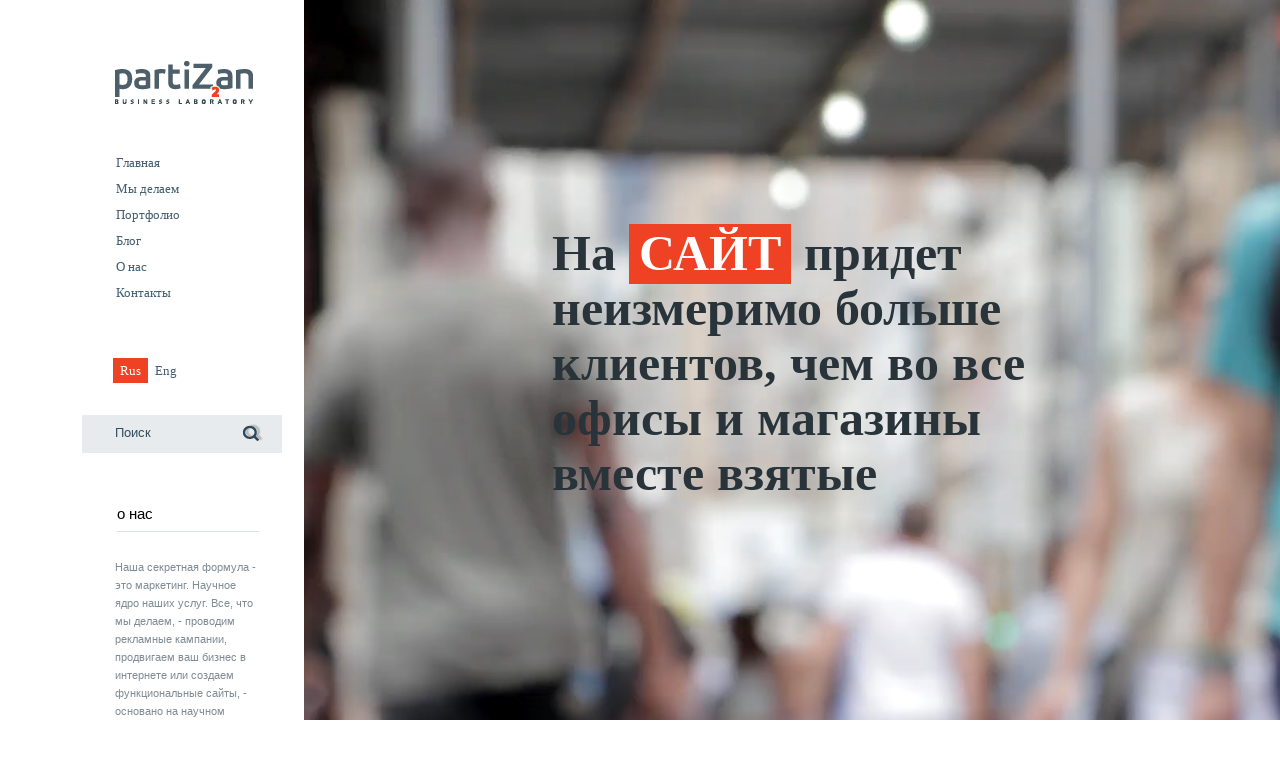

--- FILE ---
content_type: text/html; charset=UTF-8
request_url: https://partizzan.ru/portfolio_details/video-dlya-centra-kriomediciny/?lang=ru
body_size: 9123
content:
<!DOCTYPE html>
<html>
	<head>
		<meta charset='utf-8'>
		<meta http-equiv="X-UA-Compatible" content="IE=Edge">
		<meta name="viewport" content="width=device-width, initial-scale=1.0">
		<meta name="google-site-verification" content="s8VTEaPu0QQGal09NHoI6lMoKgnpDm5TciFd9Ri5LRQ">
		<link rel="icon" type="image/png" href="/favicon.png">
		<link href="http://fonts.googleapis.com/css?family=Ubuntu:300,400,500,700&subset=latin,cyrillic-ext" rel="stylesheet" type="text/css">
		<title>Интернет маркетинг и реклама | Бизнес-лаборатория Partizzan</title>

<link rel="stylesheet" href="https://partizzan.ru/wp-content/plugins/sitepress-multilingual-cms/res/css/language-selector.css?v=3.1.9.7" type="text/css" media="all">
		
		<!-- All in One SEO 4.9.3 - aioseo.com -->
	<meta name="description" content="Бизнес-лаборатория Partizzan - наукоемкие услуги по маркетингу, рекламе, продвижению бизнеса в интернет для компаний малого и среднего бизнеса">
	<meta name="robots" content="max-image-preview:large">
	<meta name="keywords" content="реклама,интернет реклама,контекстная реклама,seo,разработка сайтов,интернет-маркетинг,рекламное агентство,веб-дизайн,веб-аналитика,цена,стоимость">
	<link rel="canonical" href="https://partizzan.ru/portfolio_details/video-dlya-centra-kriomediciny/">
	<link rel="next" href="https://partizzan.ru/portfolio_details/video-dlya-centra-kriomediciny/page/2/">
	<meta name="generator" content="All in One SEO (AIOSEO) 4.9.3">
		<meta property="og:locale" content="ru_RU">
		<meta property="og:site_name" content="Partizzan | Ещё один сайт на WordPress">
		<meta property="og:type" content="website">
		<meta property="og:title" content="Интернет маркетинг и реклама | Бизнес-лаборатория Partizzan">
		<meta property="og:description" content="Бизнес-лаборатория Partizzan - наукоемкие услуги по маркетингу, рекламе, продвижению бизнеса в интернет для компаний малого и среднего бизнеса">
		<meta property="og:url" content="https://partizzan.ru/portfolio_details/video-dlya-centra-kriomediciny/">
		<meta name="twitter:card" content="summary">
		<meta name="twitter:title" content="Интернет маркетинг и реклама | Бизнес-лаборатория Partizzan">
		<meta name="twitter:description" content="Бизнес-лаборатория Partizzan - наукоемкие услуги по маркетингу, рекламе, продвижению бизнеса в интернет для компаний малого и среднего бизнеса">
		<script type="application/ld+json" class="aioseo-schema">
			{"@context":"https:\/\/schema.org","@graph":[{"@type":"BreadcrumbList","@id":"https:\/\/partizzan.ru\/portfolio_details\/video-dlya-centra-kriomediciny\/#breadcrumblist","itemListElement":[{"@type":"ListItem","@id":"https:\/\/partizzan.ru#listItem","position":1,"name":"\u0413\u043b\u0430\u0432\u043d\u0430\u044f"}]},{"@type":"CollectionPage","@id":"https:\/\/partizzan.ru\/portfolio_details\/video-dlya-centra-kriomediciny\/#collectionpage","url":"https:\/\/partizzan.ru\/portfolio_details\/video-dlya-centra-kriomediciny\/","name":"\u0418\u043d\u0442\u0435\u0440\u043d\u0435\u0442 \u043c\u0430\u0440\u043a\u0435\u0442\u0438\u043d\u0433 \u0438 \u0440\u0435\u043a\u043b\u0430\u043c\u0430 | \u0411\u0438\u0437\u043d\u0435\u0441-\u043b\u0430\u0431\u043e\u0440\u0430\u0442\u043e\u0440\u0438\u044f Partizzan","description":"\u0411\u0438\u0437\u043d\u0435\u0441-\u043b\u0430\u0431\u043e\u0440\u0430\u0442\u043e\u0440\u0438\u044f Partizzan - \u043d\u0430\u0443\u043a\u043e\u0435\u043c\u043a\u0438\u0435 \u0443\u0441\u043b\u0443\u0433\u0438 \u043f\u043e \u043c\u0430\u0440\u043a\u0435\u0442\u0438\u043d\u0433\u0443, \u0440\u0435\u043a\u043b\u0430\u043c\u0435, \u043f\u0440\u043e\u0434\u0432\u0438\u0436\u0435\u043d\u0438\u044e \u0431\u0438\u0437\u043d\u0435\u0441\u0430 \u0432 \u0438\u043d\u0442\u0435\u0440\u043d\u0435\u0442 \u0434\u043b\u044f \u043a\u043e\u043c\u043f\u0430\u043d\u0438\u0439 \u043c\u0430\u043b\u043e\u0433\u043e \u0438 \u0441\u0440\u0435\u0434\u043d\u0435\u0433\u043e \u0431\u0438\u0437\u043d\u0435\u0441\u0430","inLanguage":"ru-RU","isPartOf":{"@id":"https:\/\/partizzan.ru\/#website"},"breadcrumb":{"@id":"https:\/\/partizzan.ru\/portfolio_details\/video-dlya-centra-kriomediciny\/#breadcrumblist"},"about":{"@id":"https:\/\/partizzan.ru\/#organization"}},{"@type":"Organization","@id":"https:\/\/partizzan.ru\/#organization","name":"Partizzan","description":"\u0415\u0449\u0451 \u043e\u0434\u0438\u043d \u0441\u0430\u0439\u0442 \u043d\u0430 WordPress","url":"https:\/\/partizzan.ru\/"},{"@type":"WebSite","@id":"https:\/\/partizzan.ru\/#website","url":"https:\/\/partizzan.ru\/","name":"Partizzan","description":"\u0415\u0449\u0451 \u043e\u0434\u0438\u043d \u0441\u0430\u0439\u0442 \u043d\u0430 WordPress","inLanguage":"ru-RU","publisher":{"@id":"https:\/\/partizzan.ru\/#organization"}}]}
		</script>
		<!-- All in One SEO -->

<style id='wp-img-auto-sizes-contain-inline-css' type='text/css'>
img:is([sizes=auto i],[sizes^="auto," i]){contain-intrinsic-size:3000px 1500px}
/*# sourceURL=wp-img-auto-sizes-contain-inline-css */
</style>
<link rel='stylesheet' id='cherry-mailing-css-css' href='https://partizzan.ru/wp-content/plugins/cherry-mailing/styles/cherry-mailing.css?ver=1.0.0' type='text/css' media='all'>
<link rel='stylesheet' id='epicslider-css' href='https://partizzan.ru/wp-content/themes/partizzan/css/highlightjs/github.css?ver=8.7' type='text/css' media='all'>
<link rel='stylesheet' id='mwpf_css-css' href='https://partizzan.ru/wp-content/themes/partizzan/style.css?ver=2.2' type='text/css' media='all'>
<link rel='stylesheet' id='fancybox-css' href='https://partizzan.ru/wp-content/themes/partizzan/js/fancybox/jquery.fancybox.css?ver=2.1.5' type='text/css' media='all'>
<style id='wp-emoji-styles-inline-css' type='text/css'>

	img.wp-smiley, img.emoji {
		display: inline !important;
		border: none !important;
		box-shadow: none !important;
		height: 1em !important;
		width: 1em !important;
		margin: 0 0.07em !important;
		vertical-align: -0.1em !important;
		background: none !important;
		padding: 0 !important;
	}
/*# sourceURL=wp-emoji-styles-inline-css */
</style>
<link rel='stylesheet' id='wp-block-library-css' href='https://partizzan.ru/wp-includes/css/dist/block-library/style.min.css?ver=6.9' type='text/css' media='all'>
<style id='global-styles-inline-css' type='text/css'>
:root{--wp--preset--aspect-ratio--square: 1;--wp--preset--aspect-ratio--4-3: 4/3;--wp--preset--aspect-ratio--3-4: 3/4;--wp--preset--aspect-ratio--3-2: 3/2;--wp--preset--aspect-ratio--2-3: 2/3;--wp--preset--aspect-ratio--16-9: 16/9;--wp--preset--aspect-ratio--9-16: 9/16;--wp--preset--color--black: #000000;--wp--preset--color--cyan-bluish-gray: #abb8c3;--wp--preset--color--white: #ffffff;--wp--preset--color--pale-pink: #f78da7;--wp--preset--color--vivid-red: #cf2e2e;--wp--preset--color--luminous-vivid-orange: #ff6900;--wp--preset--color--luminous-vivid-amber: #fcb900;--wp--preset--color--light-green-cyan: #7bdcb5;--wp--preset--color--vivid-green-cyan: #00d084;--wp--preset--color--pale-cyan-blue: #8ed1fc;--wp--preset--color--vivid-cyan-blue: #0693e3;--wp--preset--color--vivid-purple: #9b51e0;--wp--preset--gradient--vivid-cyan-blue-to-vivid-purple: linear-gradient(135deg,rgb(6,147,227) 0%,rgb(155,81,224) 100%);--wp--preset--gradient--light-green-cyan-to-vivid-green-cyan: linear-gradient(135deg,rgb(122,220,180) 0%,rgb(0,208,130) 100%);--wp--preset--gradient--luminous-vivid-amber-to-luminous-vivid-orange: linear-gradient(135deg,rgb(252,185,0) 0%,rgb(255,105,0) 100%);--wp--preset--gradient--luminous-vivid-orange-to-vivid-red: linear-gradient(135deg,rgb(255,105,0) 0%,rgb(207,46,46) 100%);--wp--preset--gradient--very-light-gray-to-cyan-bluish-gray: linear-gradient(135deg,rgb(238,238,238) 0%,rgb(169,184,195) 100%);--wp--preset--gradient--cool-to-warm-spectrum: linear-gradient(135deg,rgb(74,234,220) 0%,rgb(151,120,209) 20%,rgb(207,42,186) 40%,rgb(238,44,130) 60%,rgb(251,105,98) 80%,rgb(254,248,76) 100%);--wp--preset--gradient--blush-light-purple: linear-gradient(135deg,rgb(255,206,236) 0%,rgb(152,150,240) 100%);--wp--preset--gradient--blush-bordeaux: linear-gradient(135deg,rgb(254,205,165) 0%,rgb(254,45,45) 50%,rgb(107,0,62) 100%);--wp--preset--gradient--luminous-dusk: linear-gradient(135deg,rgb(255,203,112) 0%,rgb(199,81,192) 50%,rgb(65,88,208) 100%);--wp--preset--gradient--pale-ocean: linear-gradient(135deg,rgb(255,245,203) 0%,rgb(182,227,212) 50%,rgb(51,167,181) 100%);--wp--preset--gradient--electric-grass: linear-gradient(135deg,rgb(202,248,128) 0%,rgb(113,206,126) 100%);--wp--preset--gradient--midnight: linear-gradient(135deg,rgb(2,3,129) 0%,rgb(40,116,252) 100%);--wp--preset--font-size--small: 13px;--wp--preset--font-size--medium: 20px;--wp--preset--font-size--large: 36px;--wp--preset--font-size--x-large: 42px;--wp--preset--spacing--20: 0.44rem;--wp--preset--spacing--30: 0.67rem;--wp--preset--spacing--40: 1rem;--wp--preset--spacing--50: 1.5rem;--wp--preset--spacing--60: 2.25rem;--wp--preset--spacing--70: 3.38rem;--wp--preset--spacing--80: 5.06rem;--wp--preset--shadow--natural: 6px 6px 9px rgba(0, 0, 0, 0.2);--wp--preset--shadow--deep: 12px 12px 50px rgba(0, 0, 0, 0.4);--wp--preset--shadow--sharp: 6px 6px 0px rgba(0, 0, 0, 0.2);--wp--preset--shadow--outlined: 6px 6px 0px -3px rgb(255, 255, 255), 6px 6px rgb(0, 0, 0);--wp--preset--shadow--crisp: 6px 6px 0px rgb(0, 0, 0);}:where(.is-layout-flex){gap: 0.5em;}:where(.is-layout-grid){gap: 0.5em;}body .is-layout-flex{display: flex;}.is-layout-flex{flex-wrap: wrap;align-items: center;}.is-layout-flex > :is(*, div){margin: 0;}body .is-layout-grid{display: grid;}.is-layout-grid > :is(*, div){margin: 0;}:where(.wp-block-columns.is-layout-flex){gap: 2em;}:where(.wp-block-columns.is-layout-grid){gap: 2em;}:where(.wp-block-post-template.is-layout-flex){gap: 1.25em;}:where(.wp-block-post-template.is-layout-grid){gap: 1.25em;}.has-black-color{color: var(--wp--preset--color--black) !important;}.has-cyan-bluish-gray-color{color: var(--wp--preset--color--cyan-bluish-gray) !important;}.has-white-color{color: var(--wp--preset--color--white) !important;}.has-pale-pink-color{color: var(--wp--preset--color--pale-pink) !important;}.has-vivid-red-color{color: var(--wp--preset--color--vivid-red) !important;}.has-luminous-vivid-orange-color{color: var(--wp--preset--color--luminous-vivid-orange) !important;}.has-luminous-vivid-amber-color{color: var(--wp--preset--color--luminous-vivid-amber) !important;}.has-light-green-cyan-color{color: var(--wp--preset--color--light-green-cyan) !important;}.has-vivid-green-cyan-color{color: var(--wp--preset--color--vivid-green-cyan) !important;}.has-pale-cyan-blue-color{color: var(--wp--preset--color--pale-cyan-blue) !important;}.has-vivid-cyan-blue-color{color: var(--wp--preset--color--vivid-cyan-blue) !important;}.has-vivid-purple-color{color: var(--wp--preset--color--vivid-purple) !important;}.has-black-background-color{background-color: var(--wp--preset--color--black) !important;}.has-cyan-bluish-gray-background-color{background-color: var(--wp--preset--color--cyan-bluish-gray) !important;}.has-white-background-color{background-color: var(--wp--preset--color--white) !important;}.has-pale-pink-background-color{background-color: var(--wp--preset--color--pale-pink) !important;}.has-vivid-red-background-color{background-color: var(--wp--preset--color--vivid-red) !important;}.has-luminous-vivid-orange-background-color{background-color: var(--wp--preset--color--luminous-vivid-orange) !important;}.has-luminous-vivid-amber-background-color{background-color: var(--wp--preset--color--luminous-vivid-amber) !important;}.has-light-green-cyan-background-color{background-color: var(--wp--preset--color--light-green-cyan) !important;}.has-vivid-green-cyan-background-color{background-color: var(--wp--preset--color--vivid-green-cyan) !important;}.has-pale-cyan-blue-background-color{background-color: var(--wp--preset--color--pale-cyan-blue) !important;}.has-vivid-cyan-blue-background-color{background-color: var(--wp--preset--color--vivid-cyan-blue) !important;}.has-vivid-purple-background-color{background-color: var(--wp--preset--color--vivid-purple) !important;}.has-black-border-color{border-color: var(--wp--preset--color--black) !important;}.has-cyan-bluish-gray-border-color{border-color: var(--wp--preset--color--cyan-bluish-gray) !important;}.has-white-border-color{border-color: var(--wp--preset--color--white) !important;}.has-pale-pink-border-color{border-color: var(--wp--preset--color--pale-pink) !important;}.has-vivid-red-border-color{border-color: var(--wp--preset--color--vivid-red) !important;}.has-luminous-vivid-orange-border-color{border-color: var(--wp--preset--color--luminous-vivid-orange) !important;}.has-luminous-vivid-amber-border-color{border-color: var(--wp--preset--color--luminous-vivid-amber) !important;}.has-light-green-cyan-border-color{border-color: var(--wp--preset--color--light-green-cyan) !important;}.has-vivid-green-cyan-border-color{border-color: var(--wp--preset--color--vivid-green-cyan) !important;}.has-pale-cyan-blue-border-color{border-color: var(--wp--preset--color--pale-cyan-blue) !important;}.has-vivid-cyan-blue-border-color{border-color: var(--wp--preset--color--vivid-cyan-blue) !important;}.has-vivid-purple-border-color{border-color: var(--wp--preset--color--vivid-purple) !important;}.has-vivid-cyan-blue-to-vivid-purple-gradient-background{background: var(--wp--preset--gradient--vivid-cyan-blue-to-vivid-purple) !important;}.has-light-green-cyan-to-vivid-green-cyan-gradient-background{background: var(--wp--preset--gradient--light-green-cyan-to-vivid-green-cyan) !important;}.has-luminous-vivid-amber-to-luminous-vivid-orange-gradient-background{background: var(--wp--preset--gradient--luminous-vivid-amber-to-luminous-vivid-orange) !important;}.has-luminous-vivid-orange-to-vivid-red-gradient-background{background: var(--wp--preset--gradient--luminous-vivid-orange-to-vivid-red) !important;}.has-very-light-gray-to-cyan-bluish-gray-gradient-background{background: var(--wp--preset--gradient--very-light-gray-to-cyan-bluish-gray) !important;}.has-cool-to-warm-spectrum-gradient-background{background: var(--wp--preset--gradient--cool-to-warm-spectrum) !important;}.has-blush-light-purple-gradient-background{background: var(--wp--preset--gradient--blush-light-purple) !important;}.has-blush-bordeaux-gradient-background{background: var(--wp--preset--gradient--blush-bordeaux) !important;}.has-luminous-dusk-gradient-background{background: var(--wp--preset--gradient--luminous-dusk) !important;}.has-pale-ocean-gradient-background{background: var(--wp--preset--gradient--pale-ocean) !important;}.has-electric-grass-gradient-background{background: var(--wp--preset--gradient--electric-grass) !important;}.has-midnight-gradient-background{background: var(--wp--preset--gradient--midnight) !important;}.has-small-font-size{font-size: var(--wp--preset--font-size--small) !important;}.has-medium-font-size{font-size: var(--wp--preset--font-size--medium) !important;}.has-large-font-size{font-size: var(--wp--preset--font-size--large) !important;}.has-x-large-font-size{font-size: var(--wp--preset--font-size--x-large) !important;}
/*# sourceURL=global-styles-inline-css */
</style>

<style id='classic-theme-styles-inline-css' type='text/css'>
/*! This file is auto-generated */
.wp-block-button__link{color:#fff;background-color:#32373c;border-radius:9999px;box-shadow:none;text-decoration:none;padding:calc(.667em + 2px) calc(1.333em + 2px);font-size:1.125em}.wp-block-file__button{background:#32373c;color:#fff;text-decoration:none}
/*# sourceURL=/wp-includes/css/classic-themes.min.css */
</style>
<link rel='stylesheet' id='contact-form-7-css' href='https://partizzan.ru/wp-content/plugins/contact-form-7/includes/css/styles.css?ver=6.1.4' type='text/css' media='all'>
<script type="text/javascript" src="https://partizzan.ru/wp-includes/js/jquery/jquery.min.js?ver=3.7.1" id="jquery-core-js"></script>
<script type="text/javascript" src="https://partizzan.ru/wp-includes/js/jquery/jquery-migrate.min.js?ver=3.4.1" id="jquery-migrate-js"></script>
<script type="text/javascript" src="https://partizzan.ru/wp-content/themes/partizzan/js/highlight.pack.js?ver=8.7" id="epicslider-js"></script>
<script type="text/javascript" src="https://partizzan.ru/wp-content/themes/partizzan/js/jquery.touchSwipe.min.js?ver=6.9" id="touch_swipe-js"></script>
<script type="text/javascript" id="mwpf_js-js-extra">
/* <![CDATA[ */
var mwpfajax = {"ajaxurl":"https://partizzan.ru/wp-admin/admin-ajax.php"};
//# sourceURL=mwpf_js-js-extra
/* ]]> */
</script>
<script type="text/javascript" src="https://partizzan.ru/wp-content/themes/partizzan/js/functions.js?ver=1.5" id="mwpf_js-js"></script>
<script type="text/javascript" src="https://partizzan.ru/wp-content/themes/partizzan/js/fancybox/jquery.fancybox.pack.js?ver=2.1.5" id="fancybox-js"></script>
<link rel="https://api.w.org/" href="https://partizzan.ru/wp-json/"><link rel="EditURI" type="application/rsd+xml" title="RSD" href="https://partizzan.ru/xmlrpc.php?rsd">
<meta name="generator" content="WordPress 6.9">
<meta name="generator" content="WPML ver:3.1.9.7 stt:468,8;0">
<link rel="alternate" hreflang="ru-RU" href="https://partizzan.ru">
<link rel="alternate" hreflang="en-US" href="https://partizzan.ru?lang=en">
		<!-- vk -->
		<script type="text/javascript" src="//vk.com/js/api/openapi.js?116"></script>
		<script type="text/javascript">
		  VK.init({apiId: 4969032, onlyWidgets: true});
		</script>
		<!-- vk -->
		<!-- google -->
<!--		<script src="https://apis.google.com/js/platform.js" async defer>-->
<!--		  {lang: 'ru'}-->
<!--		</script>-->
		<!-- google -->
	</head>
	<body>
		<!-- facebook -->
<!--		<div id="fb-root"></div>-->
<!--		<script>(function(d, s, id) {-->
<!--			  var js, fjs = d.getElementsByTagName(s)[0];-->
<!--			  if (d.getElementById(id)) return;-->
<!--			  js = d.createElement(s); js.id = id;-->
<!--			  js.src = "//connect.facebook.net/ru_RU/sdk.js#xfbml=1&version=v2.3";-->
<!--			  fjs.parentNode.insertBefore(js, fjs);-->
<!--		}(document, 'script', 'facebook-jssdk'));</script>-->
		<!-- facebook -->


		<!-- Google Tag Manager -->
<!--		<noscript><iframe src="//www.googletagmanager.com/ns.html?id=GTM-WKBB5R"-->
<!--		height="0" width="0" style="display:none;visibility:hidden"></iframe></noscript>-->
<!--		<script>(function(w,d,s,l,i){w[l]=w[l]||[];w[l].push({'gtm.start':-->
<!--		new Date().getTime(),event:'gtm.js'});var f=d.getElementsByTagName(s)[0],-->
<!--		j=d.createElement(s),dl=l!='dataLayer'?'&l='+l:'';j.async=true;j.src=-->
<!--		'//www.googletagmanager.com/gtm.js?id='+i+dl;f.parentNode.insertBefore(j,f);-->
<!--		})(window,document,'script','dataLayer','GTM-WKBB5R');</script>-->
		<!-- End Google Tag Manager -->

		<!-- Yandex.Metrika counter -->
		<script type="text/javascript">
		(function (d, w, c) {
		    (w[c] = w[c] || []).push(function() {
		        try {
		            w.yaCounter30820096 = new Ya.Metrika({id:30820096,
		                    webvisor:true,
		                    clickmap:true,
		                    trackLinks:true,
		                    accurateTrackBounce:true});
		        } catch(e) { }
		    });

		    var n = d.getElementsByTagName("script")[0],
		        s = d.createElement("script"),
		        f = function () { n.parentNode.insertBefore(s, n); };
		    s.type = "text/javascript";
		    s.async = true;
		    s.src = (d.location.protocol == "https:" ? "https:" : "http:") + "//mc.yandex.ru/metrika/watch.js";

		    if (w.opera == "[object Opera]") {
		        d.addEventListener("DOMContentLoaded", f, false);
		    } else { f(); }
		})(document, window, "yandex_metrika_callbacks");
		</script>
		<noscript><div><img src="//mc.yandex.ru/watch/30820096" style="position:absolute; left:-9999px;" alt=""></div></noscript>
		<!-- /Yandex.Metrika counter -->

		<div class="wrapper">
			<div class="left">
				<div class="leftbar">
					<div class="leftbar_language leftbar_language_320">
						<a href="?lang=ru" title="" class="leftbar_language_active">Rus</a>
						<a href="?lang=en" title="" class="">Eng</a>
					</div>
					<div class="clear"></div>
					<div class="logo_box">
						<a href="/" title="" class="logo"></a>
						<a href="/" title="" class="menu_320"></a>
					</div>
					<div class="clear"></div>
					<div class="leftmenu leftmenu_320 mobile-sub">
						<ul id="menu-glavnoe-menyu" class="main-menu"><li id="menu-item-13" class="menu-item menu-item-type-custom menu-item-object-custom menu-item-13"><a href="/">Главная</a></li>
<li id="menu-item-17" class="menu-item menu-item-type-post_type menu-item-object-page menu-item-17"><a href="https://partizzan.ru/my-delaem/">Мы делаем</a></li>
<li id="menu-item-16" class="menu-item menu-item-type-post_type menu-item-object-page menu-item-16"><a href="https://partizzan.ru/portfolio/?by=types">Портфолио</a></li>
<li id="menu-item-18" class="menu-item menu-item-type-taxonomy menu-item-object-category menu-item-18"><a href="https://partizzan.ru/category/blog/">Блог</a></li>
<li id="menu-item-15" class="menu-item menu-item-type-post_type menu-item-object-page menu-item-has-children menu-item-15"><a href="https://partizzan.ru/o-nas/">О нас</a>
<ul class="sub-menu">
	<li id="menu-item-105" class="menu-item menu-item-type-post_type menu-item-object-page menu-item-105"><a href="https://partizzan.ru/o-nas/%d0%be%d1%82%d0%b7%d1%8b%d0%b2%d1%8b/">Отзывы</a></li>
	<li id="menu-item-106" class="menu-item menu-item-type-taxonomy menu-item-object-category menu-item-106"><a href="https://partizzan.ru/category/kuhnja/">Кухня</a></li>
	<li id="menu-item-14" class="menu-item menu-item-type-post_type menu-item-object-page menu-item-14"><a href="https://partizzan.ru/kontakty/">Контакты</a></li>
</ul>
</li>
<li id="menu-item-248" class="menu-item menu-item-type-custom menu-item-object-custom menu-item-248"><a href="/kontakty/">Контакты</a></li>
</ul>					</div>
					<div class="leftmenu pop-up-menu">
						<ul id="menu-glavnoe-menyu-1" class="main-menu"><li class="menu-item menu-item-type-custom menu-item-object-custom menu-item-13"><a href="/">Главная</a></li>
<li class="menu-item menu-item-type-post_type menu-item-object-page menu-item-17"><a href="https://partizzan.ru/my-delaem/">Мы делаем</a></li>
<li class="menu-item menu-item-type-post_type menu-item-object-page menu-item-16"><a href="https://partizzan.ru/portfolio/?by=types">Портфолио</a></li>
<li class="menu-item menu-item-type-taxonomy menu-item-object-category menu-item-18"><a href="https://partizzan.ru/category/blog/">Блог</a></li>
<li class="menu-item menu-item-type-post_type menu-item-object-page menu-item-has-children menu-item-15"><a href="https://partizzan.ru/o-nas/">О нас</a>
<ul class="sub-menu">
	<li class="menu-item menu-item-type-post_type menu-item-object-page menu-item-105"><a href="https://partizzan.ru/o-nas/%d0%be%d1%82%d0%b7%d1%8b%d0%b2%d1%8b/">Отзывы</a></li>
	<li class="menu-item menu-item-type-taxonomy menu-item-object-category menu-item-106"><a href="https://partizzan.ru/category/kuhnja/">Кухня</a></li>
	<li class="menu-item menu-item-type-post_type menu-item-object-page menu-item-14"><a href="https://partizzan.ru/kontakty/">Контакты</a></li>
</ul>
</li>
<li class="menu-item menu-item-type-custom menu-item-object-custom menu-item-248"><a href="/kontakty/">Контакты</a></li>
</ul>					</div>
					<div class="leftbar_language">
						<a href="/?lang=ru" title="" class="leftbar_language_active">Rus</a>
						<a href="/?lang=en" title="" class="">Eng</a>
					</div>
					<div class="clear"></div>
					<div class="leftbar_search">
						<form class="form1" method="get" action="/">
							<input type="text" class="leftbar_form_text" placeholder="Поиск" name="s" id="s">
							<input type="hidden" name="lang" value="ru">
							<input type="submit" class="leftbar_form_submit" value="" id="btnSearch">
						</form>
					</div>
																											<h3>
						о нас					</h3>
					<div class="leftbar_content">
						        <div class="textwidget"><p>Наша секретная формула - это маркетинг. Научное ядро наших услуг. Все, что мы делаем, - проводим рекламные кампании, продвигаем ваш бизнес в интернете или создаем функциональные сайты, - основано на научном маркетинге и передовых бизнес-технологиях.</p>
<p>И главное, это работает.</p>
</div>
					</div>
					<div class="leftbar_social">
						<a href="https://twitter.com/Partizzan_ru" title="" class="leftbar_tw" target="_blank"></a>
						<a href="https://vk.com/partizzan_ru" title="" class="leftbar_vk" target="_blank"></a>
						<a href="https://www.facebook.com/partizzan.ru" title="" class="leftbar_fb" target="_blank"></a>
						<a href="https://plus.google.com/+PartizzanRussia/about?hl=ru" title="" class="leftbar_gp" target="_blank"></a>
						<a href="/feed/" title="" class="leftbar_ok" target="_blank"></a>
					</div>
					<div class="clear"></div>
					<div class="leftbar_partizan">Copyright Partizzan © &nbsp;| 2014</div>
				</div>
			</div>
	<div class="right">
		<div class="right_main">
			<div class="right_slider">
																		
								<div class="slider_wrapper">
					<ul>
																				<li class="active">
								<h1><span>На <span>САЙТ</span> придет неизмеримо больше клиентов, чем во все офисы и магазины вместе взятые</span></h1>
																	<video style="height: 100%;" loop>
										<source src="https://partizzan.ru/wp-content/uploads/2015/12/428354654.mp4">
									</video>
															</li>
																				<li >
								<h1><span>Лучшая <span>РЕКЛАМА</span> не воспринимается как реклама</span></h1>
																	<a  href="#" title="" style="background-image: url('https://partizzan.ru/wp-content/uploads/2015/06/slide11.jpg');">
										<img src="https://partizzan.ru/wp-content/uploads/2015/06/slide11.jpg">
									</a>
															</li>
																				<li >
								<h1><span>Хорошее продвижение дает потенциальных покупателей, классный <span>МАРКЕТИНГ</span> создает фанатов</span></h1>
																	<video style="height: 100%;" loop>
										<source src="https://partizzan.ru/wp-content/uploads/2015/12/452088299.mp4">
									</video>
															</li>
																				<li >
								<h1><span>Великий шедевр впечатляет, великий <span>ДИЗАЙН</span> работает</span></h1>
																	<a  href="#" title="" style="background-image: url('https://partizzan.ru/wp-content/uploads/2015/06/slide2.jpg');">
										<img src="https://partizzan.ru/wp-content/uploads/2015/06/slide2.jpg">
									</a>
															</li>
											</ul>
				</div>												<div class="slider-navbar">					<span class="media played"><i></i><span class="interval"></span></span>					<span class="right_slider_a right_slider_a1"><i></i></span>					<span class="right_slider_a right_slider_a2"><i></i></span>				</div>				<!--
				<a href="#" title="" class="right_slider_a right_slider_a1 test"></a>
				<a href="#" title="" class="right_slider_a right_slider_a2"></a>				-->
			</div>
			<div class="clear"></div>
			<div class="right_footer">
																			<a href="https://partizzan.ru/prisoedinyajtes-k-google-mobile-connect/" title="Присоединяйтесь к Google Mobile Connect!" class="right_footer1">Присоединяйтесь к Google Mobile Connect!</a>
											<a href="https://partizzan.ru/kak-uskorit-zagruzku-sajta/" title="Как ускорить загрузку сайта" class="right_footer1">Как ускорить загрузку сайта</a>
											<a href="https://partizzan.ru/7-samyx-poleznyx-goryachix-klavish-dlya-chrome-i-firefox/" title="7 самых полезных горячих клавиш для Chrome и Firefox" class="right_footer1">7 самых полезных горячих клавиш для Chrome и Firefox</a>
													<div class="clear"></div>
			</div>
		</div>
		<h3 class="h3_320">
			<a href="https://partizzan.ru/o-nas/" title="">о нас</a>
		</h3>
		<div class="leftbar_content leftbar_content_320">
			        <div class="textwidget"><p>Наша секретная формула - это маркетинг. Научное ядро наших услуг. Все, что мы делаем, - проводим рекламные кампании, продвигаем ваш бизнес в интернете или создаем функциональные сайты, - основано на научном маркетинге и передовых бизнес-технологиях.</p>
<p>И главное, это работает.</p>
</div>
		</div>
		<div class="leftbar_social leftbar_social_320">
			<a href="https://twitter.com/Partizzan_ru" title="" class="leftbar_tw"></a>
			<a href="https://vk.com/partizzan_ru" title="" class="leftbar_vk"></a>
			<a href="https://www.facebook.com/partizzan.ru" title="" class="leftbar_fb"></a>
			<a href="https://plus.google.com/+PartizzanRussia/about?hl=ru" title="" class="leftbar_gp"></a>
			<a href="/feed/" title="" class="leftbar_ok"></a>
		</div>
		<div class="clear"></div>
		<div class="leftbar_partizan leftbar_partizan_320">Copyright Partizzan © &nbsp;| 2014</div>
	</div>
		</div>
		<script type="speculationrules">
{"prefetch":[{"source":"document","where":{"and":[{"href_matches":"/*"},{"not":{"href_matches":["/wp-*.php","/wp-admin/*","/wp-content/uploads/*","/wp-content/*","/wp-content/plugins/*","/wp-content/themes/partizzan/*","/*\\?(.+)"]}},{"not":{"selector_matches":"a[rel~=\"nofollow\"]"}},{"not":{"selector_matches":".no-prefetch, .no-prefetch a"}}]},"eagerness":"conservative"}]}
</script>
<script type="text/javascript" id="cherry-mailing-js-js-extra">
/* <![CDATA[ */
var cmcfajax = {"ajaxurl":"https://partizzan.ru/wp-admin/admin-ajax.php"};
//# sourceURL=cherry-mailing-js-js-extra
/* ]]> */
</script>
<script type="text/javascript" src="https://partizzan.ru/wp-content/plugins/cherry-mailing/js/cherry-mailing.js?ver=1.1.0" id="cherry-mailing-js-js"></script>
<script type="text/javascript" src="https://partizzan.ru/wp-includes/js/dist/hooks.min.js?ver=dd5603f07f9220ed27f1" id="wp-hooks-js"></script>
<script type="text/javascript" src="https://partizzan.ru/wp-includes/js/dist/i18n.min.js?ver=c26c3dc7bed366793375" id="wp-i18n-js"></script>
<script type="text/javascript" id="wp-i18n-js-after">
/* <![CDATA[ */
wp.i18n.setLocaleData( { 'text direction\u0004ltr': [ 'ltr' ] } );
wp.i18n.setLocaleData( { 'text direction\u0004ltr': [ 'ltr' ] } );
//# sourceURL=wp-i18n-js-after
/* ]]> */
</script>
<script type="text/javascript" src="https://partizzan.ru/wp-content/plugins/contact-form-7/includes/swv/js/index.js?ver=6.1.4" id="swv-js"></script>
<script type="text/javascript" id="contact-form-7-js-translations">
/* <![CDATA[ */
( function( domain, translations ) {
	var localeData = translations.locale_data[ domain ] || translations.locale_data.messages;
	localeData[""].domain = domain;
	wp.i18n.setLocaleData( localeData, domain );
} )( "contact-form-7", {"translation-revision-date":"2025-09-30 08:46:06+0000","generator":"GlotPress\/4.0.3","domain":"messages","locale_data":{"messages":{"":{"domain":"messages","plural-forms":"nplurals=3; plural=(n % 10 == 1 && n % 100 != 11) ? 0 : ((n % 10 >= 2 && n % 10 <= 4 && (n % 100 < 12 || n % 100 > 14)) ? 1 : 2);","lang":"ru"},"This contact form is placed in the wrong place.":["\u042d\u0442\u0430 \u043a\u043e\u043d\u0442\u0430\u043a\u0442\u043d\u0430\u044f \u0444\u043e\u0440\u043c\u0430 \u0440\u0430\u0437\u043c\u0435\u0449\u0435\u043d\u0430 \u0432 \u043d\u0435\u043f\u0440\u0430\u0432\u0438\u043b\u044c\u043d\u043e\u043c \u043c\u0435\u0441\u0442\u0435."],"Error:":["\u041e\u0448\u0438\u0431\u043a\u0430:"]}},"comment":{"reference":"includes\/js\/index.js"}} );
//# sourceURL=contact-form-7-js-translations
/* ]]> */
</script>
<script type="text/javascript" id="contact-form-7-js-before">
/* <![CDATA[ */
var wpcf7 = {
    "api": {
        "root": "https:\/\/partizzan.ru\/wp-json\/",
        "namespace": "contact-form-7\/v1"
    }
};
//# sourceURL=contact-form-7-js-before
/* ]]> */
</script>
<script type="text/javascript" src="https://partizzan.ru/wp-content/plugins/contact-form-7/includes/js/index.js?ver=6.1.4" id="contact-form-7-js"></script>
<script type="text/javascript" id="sitepress-js-extra">
/* <![CDATA[ */
var icl_vars = {"current_language":"ru","icl_home":"https://partizzan.ru"};
//# sourceURL=sitepress-js-extra
/* ]]> */
</script>
<script type="text/javascript" src="https://partizzan.ru/wp-content/plugins/sitepress-multilingual-cms/res/js/sitepress.js?ver=6.9" id="sitepress-js"></script>
<script id="wp-emoji-settings" type="application/json">
{"baseUrl":"https://s.w.org/images/core/emoji/17.0.2/72x72/","ext":".png","svgUrl":"https://s.w.org/images/core/emoji/17.0.2/svg/","svgExt":".svg","source":{"concatemoji":"https://partizzan.ru/wp-includes/js/wp-emoji-release.min.js?ver=6.9"}}
</script>
<script type="module">
/* <![CDATA[ */
/*! This file is auto-generated */
const a=JSON.parse(document.getElementById("wp-emoji-settings").textContent),o=(window._wpemojiSettings=a,"wpEmojiSettingsSupports"),s=["flag","emoji"];function i(e){try{var t={supportTests:e,timestamp:(new Date).valueOf()};sessionStorage.setItem(o,JSON.stringify(t))}catch(e){}}function c(e,t,n){e.clearRect(0,0,e.canvas.width,e.canvas.height),e.fillText(t,0,0);t=new Uint32Array(e.getImageData(0,0,e.canvas.width,e.canvas.height).data);e.clearRect(0,0,e.canvas.width,e.canvas.height),e.fillText(n,0,0);const a=new Uint32Array(e.getImageData(0,0,e.canvas.width,e.canvas.height).data);return t.every((e,t)=>e===a[t])}function p(e,t){e.clearRect(0,0,e.canvas.width,e.canvas.height),e.fillText(t,0,0);var n=e.getImageData(16,16,1,1);for(let e=0;e<n.data.length;e++)if(0!==n.data[e])return!1;return!0}function u(e,t,n,a){switch(t){case"flag":return n(e,"\ud83c\udff3\ufe0f\u200d\u26a7\ufe0f","\ud83c\udff3\ufe0f\u200b\u26a7\ufe0f")?!1:!n(e,"\ud83c\udde8\ud83c\uddf6","\ud83c\udde8\u200b\ud83c\uddf6")&&!n(e,"\ud83c\udff4\udb40\udc67\udb40\udc62\udb40\udc65\udb40\udc6e\udb40\udc67\udb40\udc7f","\ud83c\udff4\u200b\udb40\udc67\u200b\udb40\udc62\u200b\udb40\udc65\u200b\udb40\udc6e\u200b\udb40\udc67\u200b\udb40\udc7f");case"emoji":return!a(e,"\ud83e\u1fac8")}return!1}function f(e,t,n,a){let r;const o=(r="undefined"!=typeof WorkerGlobalScope&&self instanceof WorkerGlobalScope?new OffscreenCanvas(300,150):document.createElement("canvas")).getContext("2d",{willReadFrequently:!0}),s=(o.textBaseline="top",o.font="600 32px Arial",{});return e.forEach(e=>{s[e]=t(o,e,n,a)}),s}function r(e){var t=document.createElement("script");t.src=e,t.defer=!0,document.head.appendChild(t)}a.supports={everything:!0,everythingExceptFlag:!0},new Promise(t=>{let n=function(){try{var e=JSON.parse(sessionStorage.getItem(o));if("object"==typeof e&&"number"==typeof e.timestamp&&(new Date).valueOf()<e.timestamp+604800&&"object"==typeof e.supportTests)return e.supportTests}catch(e){}return null}();if(!n){if("undefined"!=typeof Worker&&"undefined"!=typeof OffscreenCanvas&&"undefined"!=typeof URL&&URL.createObjectURL&&"undefined"!=typeof Blob)try{var e="postMessage("+f.toString()+"("+[JSON.stringify(s),u.toString(),c.toString(),p.toString()].join(",")+"));",a=new Blob([e],{type:"text/javascript"});const r=new Worker(URL.createObjectURL(a),{name:"wpTestEmojiSupports"});return void(r.onmessage=e=>{i(n=e.data),r.terminate(),t(n)})}catch(e){}i(n=f(s,u,c,p))}t(n)}).then(e=>{for(const n in e)a.supports[n]=e[n],a.supports.everything=a.supports.everything&&a.supports[n],"flag"!==n&&(a.supports.everythingExceptFlag=a.supports.everythingExceptFlag&&a.supports[n]);var t;a.supports.everythingExceptFlag=a.supports.everythingExceptFlag&&!a.supports.flag,a.supports.everything||((t=a.source||{}).concatemoji?r(t.concatemoji):t.wpemoji&&t.twemoji&&(r(t.twemoji),r(t.wpemoji)))});
//# sourceURL=https://partizzan.ru/wp-includes/js/wp-emoji-loader.min.js
/* ]]> */
</script>
	</body>
</html>

--- FILE ---
content_type: text/css
request_url: https://partizzan.ru/wp-content/plugins/cherry-mailing/styles/cherry-mailing.css?ver=1.0.0
body_size: 151
content:
.mcmf-template-box {
	margin-top: 20px;
}

.mcmf-template-box textarea {
	width: 98%;
	height: 200px;
	padding: 5px 1%;
	resize: vertical;
}

.mcmf-template-box input[type="text"],
.mcmf-template-box select {
	width: 50%;
}

.mcmf-editor-box {
	width: 98%;
}

.user-error {
	display: block;
}

--- FILE ---
content_type: text/css
request_url: https://partizzan.ru/wp-content/themes/partizzan/style.css?ver=2.2
body_size: 14286
content:
/*
Theme Name: New Partizzan
Description: New Partizzan Theme 2014
Version: 1.0
Author: Partizzan Studio
*/

html,
body {
	margin: 0 auto;
	padding: 0;
	font-size: 13px;
	line-height: 17px;
	font-family: Arial, sans-serif;
}

.wrapper {
	margin: 0 auto;
	width: 100%;
	min-width: 940px;
}

.wrapper .clear {
	clear: both;
}

.wrapper a {
	text-decoration: none;
}

.wrapper a:hover {
	text-decoration: underline;
}

.wrapper a img {
	border: none;
}

.wrapper .breadcrumbs {
	color: #00aabd;
	font-size: 11px;
	margin: 38px 0 0 0;
}

.wrapper .breadcrumbs a {
	color: #00aabd;
	font-size: 11px;
}

.wrapper h1 {
	color: #354652;
	font-size: 27px;
	font-family: 'Ubuntu';
	font-weight: 400;
	margin: 55px 0 0 0;
	padding: 0;
}

.wrapper .text {
	color: #354652;
	font-size: 13px;
	line-height: 20px;
	margin: 39px 0 0 1px;
	padding-bottom: 25px;
}

.wrapper .window_content .text {
	margin: 0;
}

.wrapper .text p {
	margin: 10px 0;
}

.wrapper .text p.wp-caption-text {
	font-style: italic;
	color: #818181;
}

.wrapper .text img {
	display: block;
	margin: 25px auto 23px;
	/* width: 100%;
	height: 100%; */
}

.wrapper .text h3 {
	font-size: 18px;
	color: #00aabd;
	font-family: 'Ubuntu';
	font-weight: 400;
}

.wrapper h2 {
	color: #354652;
	font-size: 23px;
	line-height: 22px;
	font-family: 'Ubuntu';
	font-weight: 300;
	margin: 33px 0 20px 0;
	padding: 0;
	display: block;
}

.wrapper .shadow {
	position: fixed;
	width: 100%;
	height: 100%;
	z-index: 2;
	background: url('images/window_bg.png');
	display: none;
	top: 0;
	left: 0;
}

/* left */

.wrapper .left {
	width: 22%;
	min-width: 200px;
	float: left;
}

.wrapper .leftbar {
	width: 200px;
	float: right;
	padding: 60px 0 0;
}

.wrapper .leftbar_language_320 {
	display: none;
}

.wrapper .logo_box {
	margin: 0 0 0 32px;
}

.wrapper .logo {
	display: block;
	width: 140px;
	height: 45px;
	background: url('images/sprites.png') no-repeat -7px -4px;
	float: left;
}

.wrapper .menu_320 {
	display: none;
	width: 21px;
	height: 20px;
	background: url('images/sprites.png') no-repeat -235px -36px;
	float: right;
}

.wrapper .leftmenu {
	margin: 49px 0 48px 34px;
}

.wrapper .leftmenu ul,
.wrapper .leftmenu ul li {
	margin: 0;
	padding: 0;
	list-style: none;
}

.wrapper .leftmenu ul li ul {
	display: none;
}

.wrapper .leftmenu.pop-up-menu ul li {
	position: relative;
}

.wrapper .leftmenu.pop-up-menu ul li ul {
	position: absolute;
	border: 1px solid #dbe1e5;
	background: #fff;
	padding: 25px 40px;
	top: -25px;
	right: -105px;
	z-index: 3;
	box-shadow: 2px 2px 1px #e9e9e9;
}

.wrapper .leftmenu.pop-up-menu ul li ul:after {
	display: block;
	position: absolute;
	content: "";
	background: url('images/sprites.png') no-repeat -365px -135px;
	width: 11px;
	height: 15px;
	left: -10px;
	top: 26px;
}

.wrapper .leftmenu.pop-up-menu ul li:hover ul {
	display: block;
}

.wrapper .leftmenu.pop-up-menu ul li ul li {
	width: 100px;
}

.wrapper .leftmenu.pop-up-menu ul li ul li a:hover:after,
.wrapper .leftmenu ul li ul li.current-menu-item > a:after {
	display: none;
}

.wrapper .leftmenu.mobile-sub ul li ul {
	display: block;
	padding-left: 20px;
}

.wrapper .leftmenu ul li a {
	display: inline-block;
	color: #455f70;
	font-family: 'Ubuntu';
	font-weight: 300;
	padding-bottom: 9px;
	position: relative;
}

.wrapper .leftmenu ul li a:after {
	display: none;
	font-weight: bold;
	width: 7px;
	height: 8px;
	background: url('images/sprites.png') no-repeat -151px -3px;
	top: 5px;
	right: -13px;
	content: '';
	position: absolute;
}

.wrapper .leftmenu ul li a.leftmenu_active,
.wrapper .leftmenu ul > li.current-menu-item > a,
.wrapper .leftmenu ul > li.current-post-parent > a,
.wrapper .leftmenu ul > li.current-category-ancestor > a,
.wrapper .leftmenu ul > li.mwpf-active > a,
.wrapper .leftmenu ul li a:hover {
	font-weight: 500;
	position: relative;
	text-decoration: none;
}

.wrapper .leftmenu ul li a.leftmenu_active:after,
.wrapper .leftmenu ul > li.current-menu-item > a:after,
.wrapper .leftmenu ul > li.current-post-parent > a:after,
.wrapper .leftmenu ul > li.current-category-ancestor > a:after,
.wrapper .leftmenu ul > li.mwpf-active > a:after,
.wrapper .leftmenu ul li a:hover:after {
	display: block;
}

.wrapper .leftmenu_320 {
	display: none;
}

.wrapper .leftbar_language {
	margin: 0 0 0 31px;
}

.wrapper .leftbar_language a {
	display: block;
	color: #455f70;
	font-family: 'Ubuntu';
	font-weight: 300;
	padding: 4px 7px;
	float: left;
}

.wrapper a.leftbar_language_active {
	background: #ef4123;
	color: #fff;
}

.wrapper .leftbar_search {
	width: 100%;
	height: 38px;
	background: #e7ebee;
	margin: 32px 0 47px;
}

.wrapper .leftbar_search form {
	margin: 0;
	padding: 0;
}

.wrapper .leftbar_form_text {
	margin: 6px 10px 5px 28px;
	padding: 5px;
	color: #354d5d;
	font-size: 13px;
	line-height: 14px;
	border: none;
	background: #e7ebee;
	width: 112px;
	display: block;
	float: left;
}

.wrapper .leftbar_form_text::-webkit-input-placeholder {
	color: #354d5d;
	font-size: 13px;
	line-height: 14px;
}

.wrapper .leftbar_form_text:-moz-placeholder {
	color: #354d5d;
	font-size: 13px;
	line-height: 14px;
}

.wrapper .leftbar_form_submit {
	margin: 8px 0 5px 0;
	border: none;
	background: url('images/sprites.png') no-repeat -165px -1px;
	width: 21px;
	height: 19px;
	display: block;
	float: left;
	cursor: pointer;
}

.wrapper .leftbar h3 {
	margin: 0 0 0 35px;
	width: 142px;
	padding: 5px 0 9px;
	border-bottom: 1px solid #dbe1e5;
	font-weight: normal;
}

.wrapper .leftbar h3 a {
	color: #455f70;
	font-family: 'Ubuntu';
	font-weight: 400;
}

.wrapper .leftbar_content {
	font-size: 11px;
	line-height: 18px;
	color: #818c95;
	margin: 26px 0 53px 33px;
	width: 142px;
}

.wrapper .leftbar_social {
	margin: 0 0 0 32px;
}

.wrapper .leftbar_social a {
	margin: 0 12px 0 0;
	display: block;
	float: left;
	height: 20px;
}

.wrapper .leftbar_tw {
	background: url('images/sprites.png') no-repeat -285px -4px;
	width: 32px;
}

.wrapper .leftbar_vk {
	background: url('images/sprites.png') no-repeat -264px -5px;
	width: 16px;
}

.wrapper .leftbar_fb {
	background: url('images/sprites.png') no-repeat -242px -7px;
	width: 13px;
}

.wrapper .leftbar_gp {
	background: url('images/sprites.png') no-repeat -217px -6px;
	width: 16px;
}

.wrapper .leftbar_ok {
	background: url('images/sprites.png') no-repeat -190px -6px;
	width: 19px;
}

.wrapper .leftbar_partizan {
	font-size: 11px;
	margin: 20px 0 20px 33px;
}

/* right */

.wrapper .right {
	width: 78%;
	float: right;
}

.wrapper .right_line {
	height: 39px;
	background: #c7d4db;
}

.wrapper .right1 {
	width: 700px;
	margin: 0 0 0 54px;
}

.wrapper .h3_320,
.wrapper .leftbar_content_320,
.wrapper .leftbar_social_320,
.wrapper .leftbar_partizan_320,
.wrapper .leftbar_line_320 {
	display: none;
}

/* right main */

.wrapper .right_main {
	margin: 0 0 0 22px;
	background: #d7d7da;
}

.wrapper .right_slider {
	height: 868px;
	position: relative;
}

.wrapper .right_slider .slider_wrapper {
	width: 100%;
	height: 100%;
	position: relative;
	overflow: hidden;
}

.wrapper .right_slider ul {
	list-style: none;
	margin: 0;
	padding: 0;
	width: 100%;
	height: 100%;
	position: absolute;
	top: 0;
	left: 0;
}

.wrapper .right_slider ul li {
	display: block;
	width: 100%;
	height: 100%;
	position: relative;
}

.wrapper .right_slider ul li h1 {
	position: absolute;
	margin: 0;
	padding: 0;
	font-family: 'Ubuntu';
	font-size: 50px;
	font-weight: 600;
	color: #28333a;
	line-height: 55px;
	width: 485px;
	height: 300px;
	top: 50%;
	left: 50%;
	margin-left: -240px;
	margin-top: -220px;
}

.wrapper .right_slider ul li h1 > span {
	display: table-cell;
	height: 300px;
	width: 485px;
	vertical-align: middle;
}

.wrapper .right_slider ul li h1 span span {
	background: #ef4123;
	color: #fff;
	padding: 1px 10px 3px;
}

.wrapper .right_slider ul li a {
	background-size: cover;
	display: block;
	width: 100%;
	height: 100%;
}

.wrapper .right_slider ul li a img {
	display: none;
}

.wrapper .right_slider .slider-navbar { 
	position: absolute;
	right: 40px;
	bottom: 50px;
	z-index: 9999;
	overflow: hidden;
}

.wrapper .right_slider .slider-navbar > span {
	float: left;
	height: 40px;
	width: 40px;
	background: #5d6b74;
	margin-right: 6px;
	cursor: pointer;
	-webkit-transition: background-color .25s ease-in-out;
	-moz-transition: background-color .25s ease-in-out;
	transition: background-color .25s ease-in-out;
} 

.wrapper .right_slider .slider-navbar > span .interval {
	position: absolute;
	top: 0;
	left: 0;
	height: 100%;
	width: 0;
	z-index: 1;
}

.wrapper .right_slider .slider-navbar > span.media.paused,
.wrapper .right_slider .slider-navbar > span .interval,
.wrapper .right_slider .slider-navbar > span:hover {
	background: #ef4123;
}

.wrapper .right_slider .slider-navbar > span i {
	background-image: url('images/sprite-slider-navbar-icons.png');
	background-repeat: no-repeat;
	display: block;
	height: 100%;
	width: 100%;
}

.wrapper .right_slider .slider-navbar > span.media {
	position: relative;
}

.wrapper .right_slider .slider-navbar > span.media i {
	position: relative;
	z-index: 2;
}

.wrapper .right_slider .slider-navbar > span.media.paused i {
	background-position: center 0;
}

.wrapper .right_slider .slider-navbar > span.media.played:hover {
	background-color: #5d6b74;
}


.wrapper .right_slider .slider-navbar > span.media.played i { 
	background-position: center -40px;
}

.wrapper .right_slider .slider-navbar > span.right_slider_a1 i  {
	background-position: center -120px;
}

.wrapper .right_slider .slider-navbar > span.right_slider_a2 i {
	background-position: center -80px;;
}

.wrapper .right_slider .slider-navbar > span:last-child {
	margin-right: 0;
}

/*
.wrapper .right_slider_a {
	width: 30px;
	height: 28px;
	top: 349px;
	position: absolute;
}
*/

.portfolio_slider_a {
	width: 30px;
	height: 28px;
	position: absolute;
	z-index: 9;
	top: 50%;
	margin-top: -14px;
}

/*.wrapper .right_slider_a1,*/
.portfolio_slider_left {
	background: url('images/sprites.png') no-repeat -194px -34px;
	left: 38px;
}

.portfolio_slider_left {
	left: 15px;
}

/*.wrapper .right_slider_a2, */
.portfolio_slider_right {
	background: url('images/sprites.png') no-repeat -157px -34px;
	right: 27px;
}

.portfolio_slider_right {
	right: 15px;
}

.wrapper .right_footer {
	background: #5d6b74;
	padding: 0 0 21px;
}

.wrapper .right_footer1 {
	color: #fff;
	position: relative;
	width: 206px;
	margin: 17px 0 0 40px;
	display: block;
	float: left;
	font-family: 'Ubuntu';
	font-weight: 400;
	line-height: 15px;
}

.wrapper .right_footer a.right_footer1:nth-child(3) {
	width: 187px;
}

.wrapper .right_footer1:after {
	content: '';
	position: absolute;
	width: 7px;
	height: 8px;
	background: url('images/sprites.png') no-repeat -151px -3px;
	margin: 5px 0 0 15px;
}

.wrapper /* right 02_Pz_page */

.wrapper .pz_page {
	padding-bottom: 400px;
}

.wrapper .product_box {
	float: none;
	width: 700px;
	margin: 13px 0 0 1px;
}

.wrapper .product {
	width: 225px;
	height: 300px;
	float: left;
	margin: 0 13px 24px 0;
	background: #f6f7f8;
}

.wrapper .product .pop-up-text {
	display: none;
}

.wrapper .product_box .product:nth-child(3n) {
	margin: 0 0 26px -1px;
}

.wrapper a.product_img {
	display: block;
	width: 225px;
	height: 184px;
	overflow: hidden;
}

.wrapper a.product_img img {
	display: block;
	margin: 0 auto;
	width: 100%;
	max-height: 100%;
}

/* Zoom */
.wrapper a.product_img img {
	-moz-transition: all 0.5s ease-out;
	-o-transition: all 0.5s ease-out;
	-webkit-transition: all 0.5s ease-out;
	transition: all 0.5s ease-out;
}

.wrapper a.product_img img:hover{
	-webkit-transform: scale(1.1);
	-moz-transform: scale(1.1);
	-o-transform: scale(1.1);
	transition: scale(1.1);
}
/* Zoom End */

.wrapper a.product_title,
.wrapper a.portfolio1_name,
.wrapper span.portfolio1_name,
.wrapper span.product_title {
	width: 150px;
	display: block;
	color: #a6b3bb;
	margin: 23px auto 0;
	font-family: 'Ubuntu';
	font-weight: 400;
	font-size: 11px;
	position: relative;
	line-height: 13px;
}

.wrapper a.product_title_new {
	font-family: 'Ubuntu';
	font-size: 20px;
	text-align: center;
	color: #2f4756;
	display: table-cell;
	width: 225px;
	height: 116px;
	vertical-align: middle;
	padding: 0 10px;
	line-height: 22px;
}

.wrapper a.product_title_new:hover {
	text-decoration: none;
}

.wrapper a.product_title:before,
.wrapper a.portfolio1_name:before,
.wrapper span.portfolio1_name:before,
.wrapper span.product_title:before {
	width: 7px;
	height: 8px;
	background: url('images/sprites.png') no-repeat -151px -3px;
	top: 2px;
	left: -12px;
	content: '';
	position: absolute;
}

.wrapper a.product_name {
	display: block;
	width: 176px;
	color: #2f4756;
	margin: 10px auto 0;
	font-family: 'Ubuntu';
	font-weight: 400;
	font-size: 14px;
	line-height: 14px;
}

.wrapper /* right 02.1_Pz_ProductPage */

.wrapper .pz_productpage {
	padding-bottom: 200px;
}

.wrapper .leftbar_products_h2 {
	font-size: 14px;
	color: #2bc0d1;
	text-align: right;
	padding-right: 28px;
	margin: 20px 0 13px;
	font-weight: 500;
}

.wrapper .leftbar_products_h2_mobile {
	display: none;
}

.wrapper ul.leftbar_products {
	list-style: none;
	margin: 0 0 0 32px;
	padding: 7px 0 44px;
}

.wrapper ul.leftbar_products_new {
	padding-bottom: 0;
}

.wrapper .leftbar_products_break {
	height: 44px;
}

.wrapper ul.leftbar_products_mobile {
	display: none;
}

.wrapper ul.leftbar_products li a {
	display: block;
	width: 140px;
	font-family: 'Ubuntu';
	font-weight: 400;
	font-size: 14px;
	line-height: 14px;
	color: #455f70;
	text-align: right;
	margin: 0 0 12px 0;
	position: relative;
}

.wrapper a.leftbar_products_active:after,
.wrapper ul.leftbar_products li a:hover:after {
	width: 7px;
	height: 8px;
	background: url('images/sprites.png') no-repeat -151px -3px;
	top: 4px;
	right: -18px;
	content: '';
	position: absolute;
}

.wrapper ul.leftbar_products li a:hover,
.wrapper ul.leftbar_products li a.leftbar_products_active {
	font-weight: 500;
	position: relative;
	text-decoration: none;
}

.wrapper h2.products-portfolio {
	margin: 44px 0 0;
	border-top: 1px solid #dbe1e5;
	padding-top: 33px;
}

.wrapper .productpage_box {
	margin: 36px 0 0 2px;
	width: 700px;
}

.wrapper .productpage_box a {
	display: block;
	width: 225px;
	height: 184px;
	float: left;
	margin: 0 13px 24px 0;
}

.wrapper .productpage_box img {
	display: block;
	margin: 0 auto;
	width: 100%;
	max-height: 100%;
}

.wrapper .productpage_box a:nth-child(3n) {
	margin: 0 0 26px -1px;
}

/* right 03_portfolio */

.wrapper .right_line_dark {
	background: #798790;
}

.wrapper .right_line_dark ul {
	list-style: none;
	margin: 0;
	padding: 0 0 0 56px;
}

.wrapper .right_line_dark ul li {
	float: left;
}

.wrapper .right_line_dark ul li a {
	display: block;
	font-family: 'Ubuntu';
	font-weight: 500;
	font-size: 14px;
	line-height: 14px;
	color: #fff;
	margin: 12px 23px 0 0;
	position: relative;
}

.wrapper .right_line_dark ul li a:hover {
	text-decoration: none;
}

.wrapper a.line_dark_active:after,
.wrapper .right_line_dark ul li a:hover:after {
	width: 10px;
	height: 9px;
	background: url('images/sprites.png') no-repeat -291px -34px;
	bottom: -15px;
	left: 40%;
	content: '';
	position: absolute;
}

.wrapper .portfolio {
	padding-bottom: 200px;
}

.wrapper .portfolio_menu {
	margin: 9px 0 0 -6px;
}

.wrapper .portfolio_menu ul {
	list-style: none;
	margin: 0;
	padding: 0;
}

.wrapper .portfolio_menu ul li {
	float: left;
}

.wrapper .portfolio_menu ul li a {
	display: block;
	font-family: 'Ubuntu';
	font-weight: 400;
	font-size: 13px;
	line-height: 14px;
	letter-spacing: 0.9px;
	color:#455f70;
	margin: 0 8px 0 0;
	padding: 5px 7px 6px;
	position: relative;
}

.wrapper .portfolio_menu ul li a:hover {
	text-decoration: none;
}

.wrapper .portfolio_menu ul li a.portfolio_menu_active,
.wrapper .portfolio_menu ul li a:hover {
	background: #ef4123;
	color: #fff;
}

.wrapper .portfolio_box {
	margin: 13px 0 0 2px;
	width: 700px;
}

.wrapper .portfolio1 {
	margin: 0 20px 25px 0;
	width: 340px;
	height: 431px;
	float: left;
	background: #f6f7f8;
}

.wrapper .portfolio_box .portfolio1:nth-child(2n) {
	margin: 0 0 25px 0;
}

.wrapper a.portfolio1_img {
	display: block;
	width: 100%;
	height: 250px;
}

.wrapper a.portfolio1_img img {
	display: block;
	margin: 0 auto;
	width: 100%;
	max-height: 100%;
}

.wrapper a.portfolio1_name,
.wrapper span.portfolio1_name {
	width: 242px;
	margin: 24px auto 0;
}

.wrapper a.portfolio1_name:before,
.wrapper span.portfolio1_name:before {
	left: -14px;
}

.wrapper .portfolio1 h4 {
	font-family: 'Ubuntu';
	font-weight: 400;
	font-size: 13px;
	line-height: 14px;
	color: #2f4756;
	width: 270px;
	margin: 10px auto 0;
	height: 45px;
}

.wrapper .portfolio1 h4 a {
	color: #2f4756;
}

.wrapper .portfolio1 p {
	font-size: 11px;
	line-height: 14px;
	color: #78848b;
	width: 270px;
	margin: 8px auto 0;
}

.wrapper form.pages {
	margin: 34px 0 0;
	padding: 0;
}

.wrapper form.pages span{
	display: block;
	float: left;
	padding: 0 12px 0 0;
	color: #455f70;
	font-size: 12px;
	line-height: 14px;
}

.wrapper .pages_input {
	display: block;
	float: left;
	margin: -6px 11px 0 0;
	padding: 5px 0 6px;
	color: #455f70;
	font-size: 12px;
	line-height: 14px;
	border: none;
	width: 36px;
	text-align: center;
	-webkit-box-shadow: 1px 1px 1px rgba(0,0,0,0.3) inset;
	   -moz-box-shadow: 1px 1px 1px rgba(0,0,0,0.3) inset;
			box-shadow: 1px 1px 1px rgba(0,0,0,0.3) inset;
}

.wrapper .pages a {
	display: block;
	float: left;
	width: 30px;
	height: 28px;
}

.wrapper .pages_left,
.wrapper .page5 .pages .page-numbers.prev {
	background: url('images/sprites.png') no-repeat -157px -65px;
	margin: -7px 3px 0 4px;
}

.wrapper .pages_right,
.wrapper .page5 .pages .page-numbers.next {
	background: url('images/sprites.png') no-repeat -194px -65px;
	margin: -7px 0 0;
}

/* right 03.1_Pz_portfoliopage */

.wrapper .portfoliopage .right1 {
	margin-left: 56px;
	width: 702px;
	padding-bottom: 55px;
}

.wrapper .portfoliopage h1 {
	line-height: 30px;
	margin: 48px 0 0 0;
}

.wrapper .portfoliopage_right {
	float: right;
	width: 162px;
	padding-top: 29px;
	/* padding-left: 40px; */
}

.wrapper .text .portfoliopage_right {
	padding-top: 0;
}

.wrapper .portfoliopage_right1 {
	width: 100%;
}

.wrapper .portfoliopage_right1 div.no-icon {
	margin: 0 0 25px 40px;
	width: 82px;
	height: 80px;
	background: url('images/sprites.png') no-repeat -2px -52px;
}

.wrapper .portfoliopage_right1 h4 {
	text-transform: uppercase;
	font-family: 'Ubuntu';
	font-weight: 500;
	font-size: 14px;
	line-height: 14px;
	color: #00aabd;
	padding: 3px 0 9px;
	margin: 0;
	text-align: center;
	border-bottom: 1px solid #d0d9e0;
}

.wrapper .portfoliopage_right1 p {
	font-size: 12px;
	line-height: 16px;
	color: #777777;
	margin: 13px 0 30px;
	padding: 0 2px;
}

.wrapper .portfoliopage_left {
	float: left;
	width: 502px;
	margin-top: -10px;
}

.wrapper .portfoliopage .text p {
	margin-left: -1px;
	padding-right: 2px;
}

.wrapper .portfoliopage .text img {
	margin: 20px auto 22px;
	/*height: 100%;*/
}

.wrapper .portfoliopage_left .text img {
	margin: 26px auto 26px;
	height: 100%;
}

.wrapper .portfoliopage_site {
	/* width: 415px; */
	padding: 40px 45px 33px 40px;
	background: #f6f7f8;
	margin: 25px 0 12px 1px;
}

.wrapper .portfoliopage_site img {
	display: block;
	float: left;
	margin: 4px auto 0 !important;
	width: 30%;
}

.wrapper .portfoliopage_site1 {
	float: right;
	width: 60%;
}

.wrapper .portfoliopage_site1 h2 {
	color: #455f70;
	font-size: 14px;
	line-height: 16px;
	font-weight: 500;
	margin: 0 0 25px;
}

.wrapper .portfoliopage_site1 p {
	color: #78848b;
	font-size: 12px;
	line-height: 15px;
	margin: 0;
	width: 200px;
}

.wrapper .social_line {
	height: 29px;
	background: #f9f9f9;
}

/* right 04_Portfolio3 */

.wrapper .portfolio4 {
	padding-bottom: 300px;
}

.wrapper .portfolio4 .right1 {
	margin-left: 39px;
	position: relative;
}

.wrapper .portfolio4 .right_line_dark ul {
	padding: 0 0 0 39px;
}

.wrapper .portfolio4  .portfolio_menu {
	margin: 8px 0 0 -6px;
}

.wrapper .portfolio4 .portfolio_menu ul li a {
	margin: 0 1px 0 0;
	letter-spacing: 0.4px;
}

.wrapper .portfolio4 .product_box {
	margin-top: 81px;
}

.wrapper .portfolio4 form.pages {
	margin: 26px 0 0;
}

/* right 04.1_Portfolio */

.wrapper .window {
	position: absolute;
	top: 172px;
	left: 50%;
	max-width: 1000px;
	width: 100%;
	min-height: 400px;
/*	max-height: 660px; */
	z-index: 3;
	background: #e7ebee;
	display: none;
	margin-left: -500px;
}

.wrapper .window_left {
	width: 679px;
	float: left;
	position: relative;
}

.wrapper .window_left .window_left_wrapper {
	margin: 40px;
}

.wrapper .window_left .video {
	position: relative;
	width: 100%;
	margin: 40px auto;
	display: none;
}

.wrapper .window_left .embed-container {
	position: relative;
	padding-bottom: 56.25%;
	height: 0;
	overflow: hidden;
	max-width: 100%;
}

.wrapper .window_left .embed-container iframe,
.wrapper .window_left .embed-container object,
.wrapper .window_left .embed-container embed {
	position: absolute;
	top: 0;
	left: 0;
	width: 100%;
	height: 100%;
}

.wrapper .window_left .new_slider_control {
	position: absolute;
	right: 40px;
	top: 26px;
	width: 97px;
	display: none;
}

.wrapper .window_left .new_slider_control a {
	display: block;
	width: 21px;
	height: 20px;
	float: left;
}

.wrapper .window_left .new_slider_control a.new_control_left {
	background: url("images/sprites.png") no-repeat -364px -115px;
}

.wrapper .window_left .new_slider_control a.new_control_right {
	background: url("images/sprites.png") no-repeat -385px -115px;
}

.wrapper .window_left .new_slider_control .count {
	width: 55px;
	text-align: center;
	float: left;
	font-size: 14px;
	color: #2f4756;
	padding-top: 2px;
}

.wrapper .window_left .pop_up_slider_wrapper {
	display: none;
	position: relative;
	/* width: 599px; */
	/* height: 100px; */
	overflow: hidden;
	margin: 65px auto 40px;
}

.wrapper .window_left .pop_up_slider_wrapper ul {
	position: absolute;
	width: 999999px;
	top: 0;
	left: 0;
	list-style: none;
	margin: 0;
	padding: 0;
}

.wrapper .window_left .pop_up_slider_wrapper ul li {
	display: none;
	width: 599px;
	float: left;
}

.wrapper .window_left .pop_up_slider_wrapper ul li.active {
	display: inline-block;
}

.wrapper .window_left .pop_up_slider_wrapper ul li img {
	max-width: 100%;
}

.wrapper .window_left .loader {
	width: 80px;
	height: 80px;
	background: url("images/slider-loader.gif") no-repeat 0 0;
	position: absolute;
	top: 150px;
	left: 50%;
	margin-left: -40px;
	z-index: 99;
	display: none;
}

.wrapper img.window_img {
	display: block;
	max-width: 100%;
	width: 100%;
	/*
	max-width: 599px;
	max-width: 399px;
	max-height: 580px;
	padding: 40px;
	margin: 0 auto;
	*/
}

.wrapper .window_right {
	width: 321px;
	right: 0;
	background: #fff;
	height: 100%;
	position: absolute;
}

.wrapper .window_buttons {
	width: 243px;
	height: 20px;
	margin: 25px 0 0 39px;
}

.wrapper .window_buttons a {
	width: 23px;
	height: 22px;
	margin: 0 7px 0 0;
	float: left;
	display: block;
}

.wrapper a.window_button1 {
	background: url('images/sprites.png') no-repeat -109px -52px;
}

.wrapper a.window_button2 {
	background: url('images/sprites.png') no-repeat -133px -52px;
}

.wrapper a.window_button3 {
	background: url('images/sprites.png') no-repeat -85px -52px;
	margin: 0;
	float: right;
}

.wrapper .window_right h3 {
	margin: 51px 0 0 40px;
	font-weight: normal;
	color: #899ca8;
	font-size: 11px;
	line-height: 11px;
	max-width: 240px;
}

.wrapper .window_content {
	width: 241px;
	height: 50%;
	margin: 10px 0 0 40px;
	overflow: auto;
	position: absolute;
}

.wrapper .window_content h4,
.pop_up_window h4 {
	margin: 13px 0 21px 0;
	color: #354652;
	font-family: 'Ubuntu';
	font-weight: 500;
	font-size: 14px;
	line-height: 16px;
}

.pop_up_window h4 {
	margin-left: 40px;
}

.wrapper .window_content p {
	margin: 10px 0;
	color: #78848b;
	font-size: 12px;
	line-height: 16px;
	width: 200px;
}

.wrapper a.window_submit {
	display: block;
	width: 160px;
	height: 29px;
	text-align: center;
	padding: 10px 0 0;
	background: #ef4123;
	color: #fff;
	font-family: 'Ubuntu';
	font-weight: 400;
	font-size: 14px;
	line-height: 16px;
	letter-spacing: 1.2px;
	position: absolute;
	bottom: 8%;
	right: 122px;
}

/* right 5_Pz_portfoliopage */

.wrapper .page5 {
	padding-bottom: 400px;
}

.wrapper .center {
	width: 460px;
	margin-left: 2px;
	float: left;
}

.wrapper .page5 h1 {
	padding-bottom: 20px;
}

.wrapper .page5 .text img {
	margin: 21px auto 21px;
	width: 100%;
	height: 100%;
}

.wrapper .page5_box h3.blog-title {
	padding: 2px 0 0;
	margin: 16px 0 12px;
	font-size: 16px;
	line-height: 20px;
	letter-spacing:0.8px;
	font-family: Arial;
    font-weight: bold;
	color: #626d75
}

.wrapper .page5_box h1.blog-title {
	line-height: 27px;
	margin: 20px 0;
}

.wrapper .page5_box h3 a {
	color: #626d75;
}

.wrapper .page5_box_date {
	margin: 0px 0 30px;
	color: #00aabd;
	font-size: 11px;
	line-height: 11px;
}

.wrapper .page5_box_date a {
	margin: 0 2px;
	color: #00aabd;
	font-size: 11px;
	line-height: 11px;
}

.wrapper .page5 .text,
.wrapper .page5 .text p {
	line-height: 18px;
	margin: 10px 0;
}

.wrapper .page5 .text {
	margin: 0 auto 30px;
}

.wrapper .page5 .page5_box_p p:last-child,
.wrapper .page5 .page5_box_p a.more {
	display: inline;
	position: relative;
}

.wrapper .page5 .page5_box_p a.more {
	text-decoration: none;
}

.wrapper .page5 .page5_box_p a.more:hover {
	text-decoration: none;
}

.wrapper .page5 .page5_box_p p:last-child:after,
.wrapper .page5 .page5_box_p a.more:after {
	content: '';
	position: absolute;
	width: 7px;
	height: 8px;
	background: url('images/sprites.png') no-repeat -151px -3px;
	bottom: 3px;
	right: -15px;
}

.wrapper .page5 .pages {
	margin: 75px 0 0 -2px;
}

.wrapper .page5 .pages .page-numbers {
	display: none;
}

.wrapper .page5 .pages .page-numbers.next,
.wrapper .page5 .pages .page-numbers.prev {
	display: block;
}

.wrapper .page5 .pages .page-numbers:hover {
	text-decoration: none;
}

.wrapper .sidebar {
	width: 199px;
	float: right;
	margin: 0 -3px 0 ;
	padding: 167px 0 0;
}

.wrapper .sidebar1 {
	padding-bottom: 33px;
}

.wrapper .sidebar1 h4 {
	color: #899ca8;
	margin: 0 0 9px;
	padding: 0;
	font-family: 'Ubuntu';
	font-weight: 500;
	font-size: 14px;
	line-height: 16px;
}

.wrapper .sidebar1 p {
	color: #777;
	margin: 0;
	font-size: 11px;
	line-height: 16px;
}

.wrapper .sidebar2 {
	padding-bottom: 20px;
}

.wrapper .sidebar2 h5 {
	color: #00aabd;
	margin: 0;
	padding: 0 0 17px 6px;
	font-family: 'Ubuntu';
	font-weight: 400;
	font-size: 14px;
	line-height: 16px;
	text-transform: uppercase;
}

.wrapper .sidebar2 ul {
	margin: 0;
	padding: 0;
	list-style: none;
}

.wrapper .sidebar2 ul li {
	margin: 0;
	padding: 0;
	border-bottom: 1px solid #dbe1e5;
}

.wrapper .sidebar2 ul li a {
	margin: 0;
	padding: 7px 7px;
	display: block;
	color: #777;
	font-size: 12px;
	line-height: 15px;
	text-transform: uppercase;
}

.wrapper .sidebar2 ul :last-child {
	border-bottom: none;
}

.wrapper .sidebar3 p,
.wrapper .sidebar3 span {
	display: block;
	line-height: 13px;
	font-size: 11px;
	margin: 16px 0 10px;
	color: #899ca8;
}

.wrapper .sidebar3 form,
.wrapper .sidebar3 .mcmf-form {
	margin: 0;
	padding: 0;
	width: 200px;
	display: block;
}

.wrapper .sidebar3_text {
	margin: 0;
	padding: 10px 15px;
	border: none;
	width: 130px;
	height: 18px;
	line-height: 15px;
	font-size: 12px;
	background: #e6eaed;
	color: #354d5d;
	display: block;
	float: left;
}

.wrapper .sidebar3_text::-webkit-input-placeholder {
	font-size: 12px;
	line-height: 15px;
	color: #354d5d;
}

.wrapper .sidebar3_text:-moz-placeholder {
	font-size: 12px;
	line-height: 15px;
	color: #354d5d;
}

.wrapper .sidebar3_submit {
	margin: 0;
	height: 38px;
	width: 40px;
	border: none;
	font-family: 'Ubuntu';
	font-weight: 400;
	font-size: 14px;
	line-height: 16px;
	background: #ef4123;
	color: #fff;
	display: block;
	float: left;
	cursor: pointer;
}

.wrapper .sidebar3_rss {
	margin: 0;
	height: 38px;
	width: 200px;
	background: #e6eaed;
}

.wrapper .sidebar3_rss a {
	margin: 0;
	padding: 12px 0 0 50px;
	line-height: 15px;
	font-size: 12px;
	color: #354d5d;
	display: block;
	position: relative;
}

.wrapper .sidebar3_rss a:before {
	position: absolute;
	content: '';
	width: 13px;
	height: 14px;
	background: url('images/sprites.png') no-repeat -324px -4px;
	top: 12px;
	left: 23px;
}

.wrapper .sidebar_social {
	margin: 0 0 0 -1px;
}

.wrapper .sidebar_social a {
	margin: 0 2px 0 0;
	display: block;
	float: left;
	width: 27px;
	height: 26px;
}

.wrapper .sidebar_social1 {
	background: url('images/sprites.png') no-repeat -294px -62px;
}

.wrapper .sidebar_social2 {
	background: url('images/sprites.png') no-repeat -263px -62px;
}

.wrapper .sidebar_social3 {
	background: url('images/sprites.png') no-repeat -233px -62px;
}

.wrapper .sidebar_social4 {
	background: url('images/sprites.png') no-repeat -323px -62px;
}

.wrapper .sidebar4_banner {
	display: block;
	margin: 41px 0 0;
}

.wrapper .sidebar4_banner img {
	display: block;
}

/* right 5.1_Pz_blogpage */

.wrapper .page5_1 {
	padding-bottom: 165px;
}

.wrapper .page5_1  .center {
	width: 458px;
	margin-left: 3px;
	float: left;
}

.wrapper .page5_1 h1 {
	padding-bottom: 1px;
}

.wrapper .page5_1 .page5_box {
	margin-bottom: 2px;
}

.wrapper .page5_1 .text img {
	margin: 21px auto 22px;
	/* height: 100%; */
}

.wrapper .page5_1 .text img.wp-smiley {
	margin: 0;
	display: inline;
	width: auto;
	height: auto;
}
.post-meta {
	overflow: hidden;
	margin-bottom: 22px;
}
.post-meta .meta-avatar,
.post-meta .meta-text {
	float: left;
}
.post-meta .meta-avatar {
	margin-right: 14px;
}
.post-meta .meta-text {
	margin-top: 1px;
}
.post-meta .page5_box_date {
	margin-bottom: 0 !important;
}
.post-meta img {
	margin: 0 !important;
	-webkit-border-radius: 50%;
	   -moz-border-radius: 50%;
			border-radius: 50%;
}
.post-meta .meta-text .author {
	font-size: 9px;
	color: #4fb1d3;
	text-transform: uppercase;
	letter-spacing: 1px;
}

.wrapper .page5_1 .text p {
	line-height: 18px;
	margin: 10px 0;
}

.wrapper .page5_1 .social_line {
	margin: 0 0 47px;
}

.wrapper .page5_1 .social_line .social_unit {
	display: block;
	float: left;
	margin-top: 4px;
	margin-left: 7px;
}

.wrapper .page5_1 .social_line .social_unit.twitter {
	margin-left: -60px;
}

.wrapper .page5_1 .social_line .social_unit.google {
	margin-left: -10px;
}

.wrapper .page5_1 h2 {
	margin: 0;
}

.wrapper .page5_1 .center ul.more {
	margin: 16px auto 26px;
	padding: 0;
	list-style: none;
}

.wrapper .page5_1 .center ul.more li {
	margin: 0;
	padding: 0;
	border-bottom: 1px solid #dbe1e5;
}

.wrapper .page5_1 .center ul.more li:last-child {
	border-bottom: none;
}

.wrapper .page5_1 .center ul.more li a {
	display: block;
	padding: 14px 15px 15px 49px;
	color: #354652;
	line-height: 15px;
	position: relative;
}

.wrapper .page5_1 .center ul.more li a:before {
	width: 14px;
	height: 14px;
	background: url('images/sprites.png') no-repeat -309px -43px;
	top: 15px;
	left: 20px;
	content: '';
	position: absolute;
}

.wrapper .comment_box {
	margin: 21px 0 0;
	padding: 0;
}

.wrapper .comment {
	padding: 0;
	margin: 0 0 7px;
}

.wrapper .comment .for-replay {
	display: none;
}

.wrapper .comment span {
	font-size: 11px;
	line-height: 11px;
	color: #00aabd;
}

.wrapper .comment div {
	font-size: 12px;
	line-height: 15px;
	padding: 10px 0 0;
	color: #354652;
	margin: 0;
}

.wrapper .comment div p {
	margin: 0;
}

.wrapper .comment a.my-replay {
	margin: 0;
	display: block;
	text-align: right;
	color: #00aabd;
	font-size: 12px;
	line-height: 15px;
	margin: 0 2px 0 0;
	text-decoration: underline;
}

.wrapper .comment a.my-replay:hover {
	text-decoration: none;
}

.wrapper .comment2,
.wrapper .children .comment {
	margin: 0 0 7px 39px;
}

.wrapper .answer,
.wrapper .wpcf7 {
	margin: 49px 0 26px;
	width: 461px;
}

.wrapper .answer span {
	margin: 37px 0 0;
	padding: 0 0 4px;
	display: inline-block;
	color: #354652;
	font-size: 12px;
	line-height: 15px;
	position: relative;
}

.wrapper .answer span:after {
	top: 0px;
	right: -8px;
	content: '*';
	position: absolute;
}

.wrapper .answer_left {
	float: left;
	margin: 0 0 2px;
}

.wrapper .answer_right {
	float: right;
}

.wrapper .answer form label {
	margin: 9px 0 9px 2px;
	padding: 0;
	display: inline-block;
	color: #354652;
	font-size: 12px;
	line-height: 15px;
	position: relative;
}

.wrapper .answer form label:after {
	top: 0px;
	right: -8px;
	content: '*';
	color: #ef4123;
	position: absolute;
}

.wrapper .answer_text,
.wrapper .comment-block textarea,
.wrapper .wpcf7-form input[type="text"],
.wrapper .wpcf7-form input[type="email"],
.wrapper .wpcf7-form input[type="tel"],
.wrapper .wpcf7-form textarea {
	margin: 0;
	padding: 12px 8px 10px 14px;
	background: #e6eaed;
	border: none;
	display: block;
	color: #354d5d;
	font-size: 12px;
	line-height: 16px;
}

.wrapper .answer_text::-webkit-input-placeholder {
	color: #354d5d;
	font-size: 12px;
	line-height: 16px;
}

.wrapper .answer_text:-moz-placeholder {
	color: #354d5d;
	font-size: 12px;
	line-height: 16px;
}

.wrapper .answer_left .answer_text {
	width: 198px;
	margin: 0 0 4px;
}

.wrapper .answer_text.alert {
	background: #F5BFB6;
}

.wrapper .answer_right .answer_text {
	width: 205px;
}

.wrapper .answer_text3,
.wrapper .comment-block textarea,
.wrapper .wpcf7-form textarea {
	width: 437px;
	height: 106px;
	font-family: arial;
}

.wrapper .answer_submit,
.wrapper #comment_awnser,
.wrapper .wpcf7-form input[type="submit"] {
	width: 161px;
	height: 38px;
	margin: 27px 1px 0 0;
	float: right;
	border: none;
	font-family: 'Ubuntu';
	font-weight: 400;
	font-size: 14px;
	line-height: 15px;
	background: #ef4123;
	letter-spacing: 1.4px;
	color: #fff;
	cursor: pointer;
}

.wrapper .wpcf7-form input[type="submit"]:after {
	content: "";
	display: block;
	clear: both;
}

.wrapper .answer2 {
	margin: 51px 0 23px;
}

/* right 06_Pz_page */


.wrapper ul.leftbar_products_p6 li a {
	width: 142px;
}

.wrapper ul.leftbar_products_p6 li a.leftbar_products_active:after,
.wrapper ul.leftbar_products_p6 li a:hover:after {
	right: -16px;
}

.wrapper .page6  {
	padding-bottom: 400px;
}

.wrapper .page6 .breadcrumbs {
	margin-left: 6px;
}

.wrapper .page6 h1 {
	line-height: 30px;
	margin: 47px 0 0 4px;
}

.wrapper .page6 .portfoliopage_left {
	width: 500px;
	margin-left: 2px;
}

.wrapper .page6 .portfoliopage_left .text {
	/* margin: 41px 0 0; */
	margin: 41px auto 0;
}

.wrapper .page6 .portfoliopage_left .text p {
	margin: 10px 0 10px 4px;
}

.wrapper .page6 .portfoliopage_left .text a {
	color: #0064af;
}

.wrapper .page6 .portfoliopage_left .text a:visited {
	color: #af005f;
}

.wrapper .page6 .portfoliopage_left .text a:hover {
	color: #00497f;
}

.wrapper .page6_line2 {
	display: none;
}

.wrapper .page6  .portfoliopage_right {
	padding-top: 33px;
	margin-right: -5px;
}

.wrapper .page6 .portfoliopage_right1 h4 {
	padding: 7px 0 9px 12px;
	text-align: left;
	border: none;
}

.wrapper .portfoliopage_right h2 {
	font-size: 14px;
	color: #2bc0d1;
	font-weight: 500;
}

.wrapper .portfoliopage_right ul {
	padding: 0;
	margin: 10px 0 0;
	list-style: none;
}

.wrapper .portfoliopage_right ul li {
	padding: 0;
	margin: 0 0 0 18px;
	border-bottom: 1px solid #dfe5ea;
}

.wrapper .portfoliopage_right ul li a {
	padding: 7px 10px 7px 0;
	margin:0;
	display: block;
	font-size: 12px;
	line-height: 14px;
	color: #78848b;
	position: relative;
}

.wrapper .portfoliopage_right ul li a:before {
	width: 6px;
	height: 7px;
	background: url('images/sprites.png') no-repeat -314px -32px;
	top: 9px;
	left: -19px;
	content: '';
	position: absolute;
}

.wrapper .page6_line {
	height: 25px;
	border-bottom: 1px solid #dbe1e5;
}

.wrapper .page6 .people {
	margin: 0 0 0 3px;
	padding: 0;
	width: 703px;
}

.wrapper .page6_bottom h2 {
	margin: 32px auto 35px;
	padding: 0;
}

.wrapper .page6_bottom .people_text {
	margin: 0 0 0 5px;
	color: #354652;
	font-size: 13px;
	line-height: 20px;
}

.wrapper .people1 {
	width: 160px;
	/* height: 420px; */
	float: left;
	margin: 33px 21px 0 0;
}

.wrapper .people1:nth-child(4n+1) {
	clear: both;
}

.wrapper .people1_img {
	width: 160px;
	height: 150px;
}

.wrapper .people1_img img {
	width: 100%;
	max-height: 100%;
	margin: 0 auto;
	display: block;
}

.wrapper .people1 span {
	margin: 20px 19px 25px;
	color: #00aabd;
	font-size: 13px;
	line-height: 13px;
	display: block;
}

.wrapper .people1 p {
	margin: 10px 0;
	color: #78848b;
	font-size: 12px;
	line-height: 15px;
}

.wrapper .people .people1:nth-child(4n+4) {
	margin: 33px 0 0 0;
}

/* right 07_Pz_reviews */

.wrapper .page7 .right1 {
	margin: 0 0 300px 57px;
}

.wrapper .page7 h1 {
	margin-bottom: 65px;
}

.wrapper .review  {
	margin: 25px 32px 51px 41px;
}

.wrapper .review h5 {
	color: #00aabd;
	font-size: 15px;
	line-height: 17px;
	font-weight: normal;
	margin: 0;
}

.wrapper .review div {
	color: #577284;
	font-size: 13px;
	line-height: 18px;
	font-style: italic;
	margin: 21px 0 0 57px;
	position: relative;
}

.wrapper .review div p {
	margin: 10px 0;
}

.wrapper .review div:before {
	width: 7px;
	height: 8px;
	background: url('images/sprites.png') no-repeat -151px -3px;
	top: 5px;
	left: -19px;
	content: '';
	position: absolute;
}

.wrapper .page7 .pages {
	margin: 83px 0 0 39px;
}

/* right 08_Pz_kitchen */

.wrapper .page8 .center {
	width: 462px;
}

.wrapper .page8 h1 {
	margin-bottom: 39px;
}

.wrapper .page8 .page5_box {
	margin-top: 26px;
	border-bottom: 1px solid #dbe1e5;
	padding-bottom: 31px;
}

.wrapper .page8 .page5_box img {
	margin: 0 auto 21px;
	width: 100%;
	max-height: 100%;
}

.wrapper .page8 .page5_box h3 {
	margin: 0 0 10px;
	padding: 0;
}

.wrapper .page8 .page5_box_date {
	line-height: 14px;
	margin-bottom: 23px;
}

.wrapper .page8_box {
	float: left;
}

.wrapper .page8_box2 {
	float: right;
}

.wrapper .page8_box .page5_box {
	width: 212px;
	margin: 26px 0 0 2px;
	padding-bottom: 33px;
	border-bottom: 1px solid #dbe1e5;
}

.wrapper .page8_box .page5_box a img {
	margin-bottom: 11px;
	width: 100%;
}

.wrapper .page8_box .page5_box h3{
	line-height: 16px;
	margin-top: 0;
	padding-top: 0;
}

.wrapper .page8_box .page5_box_date {
	margin: 0 55px 14px 0;
}

.wrapper .page8_box .page5_box p {
	margin: 0;
	line-height: 18px;
	color: #354652;
}

.wrapper .page8 .pages {
	margin: 51px 0 70px -3px;
}

/* right 09_Pz_contacts */

.wrapper .page9 .right1 {
	margin-left: 56px;
	padding-bottom: 100px;
}

.wrapper .page9 h1{
	margin-bottom: 41px;
}

.wrapper .page9 .text {
	margin: 0 auto;
	padding: 0;
}

.wrapper .page9 .text img,
.wrapper .page9 .text .map {
	margin: 33px auto 34px;
}

.wrapper .page9 .text img {
	height: 100%;
}

.wrapper .page9 .answer,
.wrapper .wpcf7 {
	margin: 42px 0 0;
	padding: 0;
	position: relative;
}

.wrapper .page9 .answer span {
	margin: 38px 0 0;
}

.wrapper .page9 .answer_left {
	margin-bottom: 0;
}

.wrapper form label.label_page9 {
	margin: 12px 0 9px 2px;
}

.wrapper .answer_text4,
.wrapper .wpcf7-form input[type="text"],
.wrapper .wpcf7-form input[type="email"],
.wrapper .wpcf7-form input[type="tel"] {
	width: 438px;
}

.wrapper .wpcf7-form .wpcf7-list-item {
	display: block;
	margin-top: 5px;
}

.wrapper .wpcf7-form .wpcf7-list-item.first {
	margin-top: 10px;
}

.wrapper form label.label_page9_2 {
	margin: 15px 0 9px 4px;
}

.wrapper form .wpcf7-list-item {
	position: relative;
}

.wrapper form .wpcf7-list-item input[type="checkbox"] {
	visibility: hidden;
}

.wrapper form .wpcf7-list-item label {
	display: block;
	margin: 0 0 0 3px;
}

.wrapper form .wpcf7-list-item label:before {
    display: block;
	background: url('images/sprites.png') no-repeat -350px -115px;
	content: "";
	width: 13px;
	height: 13px;
	position: absolute;
	z-index: 2;
	top: 5px;
	left: 5px;
}

.wrapper form .wpcf7-list-item label.checked:before {
	background: url('images/sprites.png') no-repeat -350px -128px;
}

.wrapper .no_star:after {
	display:none;
}

.wrapper .window9 {
	width: 280px;
	height: 199px;
	background: #fff;
	position: absolute;
	z-index: 3;
	bottom: -15px;
	right: -157px;
	-webkit-box-shadow: 1px 1px 2px rgba(0,0,0,0.3);
	   -moz-box-shadow: 1px 1px 2px rgba(0,0,0,0.3);
			box-shadow: 1px 1px 2px rgba(0,0,0,0.3);
}

.wrapper .window9_close {
	display: block;
	float: right;
	margin: 19px 20px 0 0;
	background: url('images/sprites.png') no-repeat -85px -52px;
	width: 23px;
	height: 22px;
}

.wrapper .window9 div {
	padding: 64px 40px 0;
	font-size: 12px;
	line-height: 15px;
	color: #354652;
}

.wrapper .window9 div p {
	margin: 0;
}

.wrapper .window9_ok {
	display: block;
	margin: 20px auto 0;
	background: #ef4123;
	color: #fff;
	font-family: 'Ubuntu';
	font-weight: 400;
	font-size: 14px;
	line-height: 15px;
	width: 58px;
	height: 27px;
	padding: 12px 0 0;
	text-align: center;
}

/* right 10_Pz_search */

.wrapper .page10 .right1 {
	margin-left: 56px;
	margin-bottom: 200px;
}

.wrapper .page10 h1 {
	float: left;
	margin-bottom: 30px;
}

.wrapper .search_word {
	float: left;
	padding: 8px 15px 12px;
	margin: 48px 0 0 22px;
	background: #f3f6f7;
	font-family: 'Ubuntu';
	font-weight: 500;
	font-size: 18px;
	line-height: 18px;
	color: #00aabd;
	max-width: 243px;
}

.wrapper .search1 {
	padding: 20px 0 25px;
	border-bottom:1px solid #dbe1e5;
	overflow: hidden;
}

.wrapper .search1 img {
	padding: 3px 39px 20px 0;
	display: block;
	max-width: 139px;
	max-height: 105px;
	float: left;
}

.wrapper .search1 a {
	color: #626d75;
}

.wrapper .search1 a h2 {
	padding: 0;
	margin: 0 0 14px;
	color: #626d75;
	font-family: 'Ubuntu';
	font-weight: 500;
	font-size: 18px;
	line-height: 20px;
}

.wrapper .search_p {
	color: #354652;
	line-height: 18px;
}

.wrapper .search_p p {
	margin: 0;
	position: relative;
}

.wrapper .search_p p:last-child {
	display: inline;
}

.wrapper .search_p p:last-child:after {
	width: 7px;
	height: 8px;
	background: url('images/sprites.png') no-repeat -151px -3px;
	bottom: 3px;
	right: -23px;
	content: '';
	position: absolute;
}

.wrapper .page10 .pages {
	margin: 44px 0 0;
}

/* right 11_Pz_subscribe */

.wrapper .page11 .right1 {
	margin-left: 59px;
}

.wrapper .page11 .text {
	margin: 47px 0 11px;
	line-height: 18px;
}

.mcmf-form span {
	display: block;
	margin: 10px 0;
}

.wrapper .subscribe_text {
	margin: 0 40px 0 1px;
	padding: 12px 8px 10px 14px;
	background: #e6eaed;
	border: none;
	display: block;
	float: left;
	color: #354d5d;
	font-size: 12px;
	line-height: 16px;
	width: 234px;
}

.wrapper .subscribe_text::-webkit-input-placeholder {
	color: #354d5d;
	font-size: 12px;
	line-height: 16px;
}

.wrapper .subscribe_text:-moz-placeholder {
	color: #354d5d;
	font-size: 12px;
	line-height: 16px;
}

.wrapper .subscribe_submit {
	width: 161px;
	height: 38px;
	margin: 0 38px 0 0;
	padding-bottom: 1px;
	border: none;
	font-family: 'Ubuntu';
	font-weight: 400;
	font-size: 14px;
	line-height: 15px;
	background: #ef4123;
	letter-spacing: 1.4px;
	color: #fff;
	cursor: pointer;
	float: left;
}

.wrapper .mcmf-form .mcmf-unsubscribe {
	width: 161px;
	height: 38px;
	margin: 0 20px 0 0;
	padding: 12px 0 10px 0;
	text-align: center;
	border: none;
	font-family: 'Ubuntu';
	font-weight: 400;
	font-size: 14px;
	line-height: 15px;
	background: #899ca8;
	letter-spacing: 1.4px;
	color: #fff;
	float: left;
}

/* right 12_pz_404 */

.wrapper .page404 .right1 {
	margin-left: 59px;
}

.wrapper .page404 .text{
	margin: 46px 0 0;
}

/* right 13_page */

.wrapper .page13 .right1 {
	margin-left: 60px;
	margin-bottom: 200px;
	width: 701px;
}

.wrapper .page13 .breadcrumbs {
	margin: 77px 0 0;
}

.wrapper .page13 h4 {
	margin: 52px 0 0;
	font-weight: bold;
	font-size: 23px;
	line-height: 25px;
}

.wrapper .page13 h1 {
	margin: 39px 0 0;
	font-family: 'Ubuntu';
	font-weight: 400;
	font-size: 26px;
	line-height: 26px;
	color: #354652;
}

.wrapper .page13 h2 {
	margin: 15px 0 0;
	font-family: 'Ubuntu';
	font-weight: 300;
	font-size: 23px;
	line-height: 23px;
	color: #354652;
}

.wrapper .page13 h3 {
	margin: 20px 0 0;
	font-family: 'Ubuntu';
	font-weight: 500;
	font-size: 18px;
	line-height: 18px;
	color: #00aabd;
}

.wrapper .column2 {
	margin: 50px 0 0;
	padding: 0;
}

.wrapper .column2 div {
	width: 48%;
	float: left;
}

.wrapper .column2 div:last-child {
	width: 48%;
	float: right;
}

.wrapper .column3 {
	margin: 40px 0 0;
	padding: 0;
}

.wrapper .column3 div {
	width: 32%;
	float: left;
	margin-right: 2%;
}

.wrapper .column3 div:last-child {
	float: right;
	margin-right: 0;
}

.wrapper .text1 {
	margin: 35px 0 0;
	padding: 0;
}

.wrapper .text_italic {
	color: #00aabd;
	margin: 16px 0 0 60px;
	padding: 0;
	font-style: italic;
}

.wrapper .text2 {
	margin: 23px 0 0;
	padding: 0;
}

.wrapper .text3 {
	margin: 30px 0 0;
	padding: 0;
}

.wrapper .text_float {
	width: 180px;
	float: left;
	color: #00aabd;
	padding: 24px 8px 28px 27px;
	margin: 20px 23px 20px 0;
	border: 1px solid #455f70;
	line-height: 18px;
	letter-spacing: -0.5px;
}

.wrapper .text ul,
.wrapper .center .text ul {
	margin: 20px 0 0 13px;
	padding: 0;
	list-style: none;
}

.wrapper .text ul li,
.wrapper .center .text ul li {
	margin: 3px 0;
	padding: 4px 0 4px;
	line-height: 16px;
	position: relative;
}

.wrapper .text ul li:before,
.wrapper .center .text ul li:before {
	position: absolute;
	content: '';
	top: 6px;
	left: -12px;
	background: url('images/sprites.png') no-repeat -329px -32px;
	width: 6px;
	height: 6px;
}

.wrapper .text ul ul,
.wrapper .center .text ul li ul {
	margin: 0 0 0 15px;
	padding: 0;
	list-style: none;
}

.wrapper .text ul ul li,
.wrapper .center .text ul li ul li {
	margin: 0 0 0 20px;
	padding: 4px 0 6px;
}

.wrapper .text table {
	margin: 26px 0 26px -1px;
	padding: 0;
	/* width: 421px; */
	border-collapse: collapse;
}

.wrapper .text table tr {
	margin: 0;
	padding: 0;
}

.wrapper .text table tr th,
.wrapper .text table tr td {
	margin: 0;
	padding: 0 20px;
	/* width: 33%; */
	height: 39px;
	border-top: 2px solid #fff;
	border-bottom: 2px solid #fff;
	border-left: 1px solid #fff;
	border-right: 1px solid #fff;
	background: #f8f9fa;
	color: #354652;
	text-align: center;
	font-weight: normal;
}

.wrapper .text table tr th {
	border-top: none;
	border-bottom: 1px solid #fff;
}

.wrapper .text table tr:nth-child(2) td{
	border-top: 1px solid #fff;
}

.wrapper .text table tr:last-child td{
	border-bottom: none;
}

.wrapper .text table tr td:first-child {
	border-left: none;
}

.wrapper .text table tr td:last-child {
	border-right: none;
}

.wrapper .text table tr th {
	background: #899ca8;
	color: #fff;
}

.wrapper .text table tr th.text table_active {
	background: #00aabd;
}

.wrapper .slider13 {
	width: 100%;
	height: 365px;
	margin: 47px 0 63px;
	position: relative;
}

.wrapper .slider13 ul {
	margin: 0;
	padding: 0;
	list-style: none;
	width: 100%;
	height: 100%;
}

.wrapper .slider13 ul li {
	margin: 0;
	padding: 0;
	display: block;
	background-size: cover;
	background-position: 50% 50%;
	width: 100%;
	height: 100%;
}

.wrapper .slider13 .right_slider_a {
	top: 143px;
}

.wrapper .slider13 .right_slider_a1 {
	left: 20px;
}

.wrapper .slider13 .right_slider_a2 {
	right: 14px;
}

.wrapper .slider13_a {
	float: right;
	margin: -27px 15px 0 0;
	height: 16px;
}

.wrapper .slider13_a a {
	width: 15px;
	height: 14px;
	background: url('images/sprites.png') no-repeat -123px -111px;
	float: left;
	margin-left: 5px;
	display: block;
	-webkit-box-shadow: 1px 1px 2px rgba(0,0,0,0.3);
	   -moz-box-shadow: 1px 1px 2px rgba(0,0,0,0.3);
			box-shadow: 2px 2px 2px rgba(0,0,0,0.4);
}

.wrapper a.slider13_active {
	background: url('images/sprites.png') no-repeat -122px -129px;
	width: 16px;
}

.wrapper .photo2 img {
	display: block;
	float: left;
	max-width: 365px;
	max-height: 270px;
	width: 49.33%;
}

.wrapper .photo2 img:last-child {
	float: right;
}

.wrapper .photo3 img {
	display: block;
	float: left;
	margin: 10px 1.33% 0 0;
	max-width: 245px;
	max-height: 180px;
	width: 32.44%;
}

.wrapper .photo3 img:last-child {
	float: right;
	margin-right: 0;
}

.wrapper .photo4 img {
	display: block;
	float: left;
	margin: 10px 1.33% 0 0;
	max-width: 175px;
	max-height: 135px;
	width: 24%;
}

.wrapper .photo4 img:last-child {
	float: right;
	margin-right: 0;
}

/* Quotes */
.wrapper .quote {
	position: relative;
	background-color: #e9eef1;
	padding: 30px 44px 22px 59px;
	color: #354652;
	margin: 20px 0;
}

.wrapper .quote:before {
	content: "";
	position: absolute;
	display: block;
	width: 51px;
	height: 84px;
	background: url("images/sprites.png") no-repeat -350px 0;
	left: -12px;
	top: 20px;
}

.wrapper .quote .quote-text p {
	margin: 0 !important;
}

.wrapper .quote span {
	display: block;
	text-align: right;
	font-style: italic;
	margin-top: 8px;
}

@media screen and (min-width: 1600px) {

	.wrapper .portfolio .portfolio_box {
		width: 1060px;
	}

	.wrapper .portfolio .portfolio_box {
		width: 1060px;
	}

	.wrapper .portfolio .portfolio1,
	.wrapper .portfolio .portfolio_box .portfolio1:nth-child(2n) {
		margin: 0 20px 25px 0;
	}

	.wrapper .portfolio .portfolio_box .portfolio1:nth-child(3n) {
		margin: 0 0 25px 0;
	}

	.wrapper .portfolio .product_box {
		width: 939px;
	}

	.wrapper .portfolio .product_box .product,
	.wrapper .portfolio .product_box .product:nth-child(3n) {
		margin: 0 13px 24px 0;
	}

	.wrapper .portfolio .product_box .product:nth-child(4n) {
		margin: 0 0 24px 0;
	}

}

@media screen and (max-width: 1018px) and (min-width: 991px) {
	.wrapper .window {
		width: 750px;
		margin-left: -375px;
	}

	.wrapper .window_left {
		width: 429px;
	}

	.wrapper .window_left .pop_up_slider_wrapper ul li {
		width: 349px;
	}
}

@media screen and (max-width: 750px) {
	.wrapper .quote {
		width: 170px;
		margin: 20px auto;
	}
}


@media screen and (max-width: 1000px) and (min-width: 991px) {

	/* right 13_page */

	.wrapper .page13 .right1 {
		margin: 0 20px 0 45px;
		width: auto;
	}
}

@media screen and (max-width: 990px) and (min-width: 961px) {

	/* right 02_Pz_page */

	.wrapper .right1,
	.wrapper .product_box {
		width: 680px;
	}

	.wrapper .product_box .product:nth-child(3n) {
		margin: 0 13px 24px -1px;
	}

	.wrapper .product_box .product:nth-child(2n) {
		margin: 0 0 24px -1px;
	}

	/* right 02.1_Pz_ProductPage */

	.wrapper .portfolio_box,
	.wrapper .productpage_box	{
		width: auto;
	}

	.wrapper .portfolio1 {
		width: 325px;
	}

	.wrapper .portfoliopage .right1 {
		margin-left: 56px ;
		width: auto;
		padding-bottom: 55px;
	}

	/* right 04.1_Portfolio */

	.wrapper .window {
		/* left: 10%; */
		width: 750px;
		margin-left: -375px;
	}

	.wrapper .window_left {
		width: 429px;
	}

	.wrapper .window_left .pop_up_slider_wrapper ul li {
		width: 349px;
	}

	.wrapper .window_left img {
		max-width: 350px;
	}

	/* right 5_Pz_portfoliopage */

	.wrapper .center,
	.wrapper .sidebar {
		margin: 0;
	}

	/* right 6_Pz_page */

	.wrapper .page6 .portfoliopage_left {
		width: 470px;
		margin: 0;
	}

	.wrapper .page6 .portfoliopage_right {
		margin: 0;
	}

	.wrapper .page6 .people {
		width: auto;
	}


	/* right 11_Pz_subscribe */

	.wrapper .page11 .right1 {
		margin-left: 57px;
	}

	.wrapper .page11 form a {
		margin: 0;
	}

	/* right 13_page */

	.wrapper .page13 .right1 {
		margin: 0 20px 0 25px;
		width: auto;
	}

	.wrapper .slider13 .right_slider_a {
		top: 45%;
	}

	.wrapper .people1:nth-child(5n) {
		clear: none;
	}

	.wrapper .people1:nth-child(4n) {
		clear: both;
	}

	.wrapper .people .people1:nth-child(4n+4) {
		margin-right: 21px;
	}
}

@media screen and (max-width: 960px) and (min-width: 751px) {

	.wrapper {
		min-width: 730px;
	}

	.wrapper .left {
		width: 200px;
		padding-left: 16px;
	}

	.wrapper .right {
		width: 75%;
	}

	.wrapper .right_main {
		margin: 0 0 0 8px;
	}

	.wrapper .right_slider {
		height: 869px;
	}

	.wrapper .right_slider_a1 {
		left: 14px;
	}

	.wrapper .right_slider_a2 {
		right: 14px;
	}

	.wrapper .right_footer {
		padding: 26px 0 39px;
	}

	.wrapper .right_footer1 {
		margin: 0 0 24px 53px;
		float: none;
		width: auto;
	}

	.wrapper .right_footer a.right_footer1:nth-child(3) {
		width: auto;
	}

	/* right 02_Pz_page */

	.wrapper .right_line {
		margin-left: -35px;
	}

	.wrapper .right1 {
		min-width: 450px;
		width: auto;
		margin: 0 22px 0 20px;
	}

	.wrapper .product_box {
		float: none;
		width: auto;
		max-width: 680px;
	}

	.wrapper .product_box .product:nth-child(3n) {
		margin: 0 13px 24px -1px;
	}

	.wrapper .product_box .product:nth-child(2n) {
		margin: 0 0 24px -1px;
	}

	.wrapper .pz_page .text {
		padding-bottom: 5px;
	}

	/* right 02.1_Pz_ProductPage */

	.wrapper .productpage_box {
		float: none;
		width: auto;
		margin: 22px 0 0 2px;
	}

	.wrapper .productpage_box a:nth-child(3n) {
		margin: 0 13px 25px -1px;
	}

	.wrapper .productpage_box a:nth-child(2n) {
		margin: 0 0 25px -1px;
	}

	.wrapper .text img {
		margin: 25px auto 37px;
		height: 100%;
	}

	.wrapper .pz_productpage h2 {
		margin: 19px 0 0;
		padding-top: 45px;
	}

	/* right 03_portfolio */

	.wrapper .portfolio {
		padding-bottom: 90px;
	}

	.wrapper .portfolio_box {
		margin: 69px 0 0 -5px;
		width: auto;
	}

	.wrapper .portfolio1 {
		margin: 0 19px 28px 0;
		width: 220px;
		height: 374px;
	}

	.wrapper .portfolio_box .portfolio1:nth-child(2n) {
		margin: 0 0 28px 0;
	}

	.wrapper a.portfolio1_img {
		height: 183px;
	}

	.wrapper a.portfolio1_name,
	.wrapper span.portfolio1_name {
		width: 148px;
		margin: 0 auto 0;
	}

	.wrapper .portfolio1 h4 {
		width: 175px;
	}

	.wrapper .portfolio1 p {
		width: 170px;
		margin: 6px auto 0;
	}

	.wrapper form.pages {
		margin: 20px 0 0 -4px;
		padding: 0;
	}

	/* right 03.1_Pz_portfoliopage */

	.wrapper .portfoliopage .right1 {
		padding-bottom: 30px;
		min-width: 430px;
		width: auto;
		margin-left: 20px;
	}

	.wrapper .portfoliopage_right {
		float: none;
		width: auto;
		padding-top: 42px;
	}

	.wrapper .portfoliopage_right1 {
		width: 146px;
		float: left;
		margin-right: 16px;
	}

	.wrapper .portfoliopage_right .portfoliopage_right1:nth-child(3) {
		margin-right: 0;
	}

	.wrapper .portfoliopage_right1 div {
		margin: 0 0 25px 31px;
	}

	.wrapper .portfoliopage_right1 p {
		margin: 13px 0 0;
	}

	.wrapper .portfoliopage_left {
		float: none;
		width: auto;
		margin-top: 0;
	}

	.wrapper .portfoliopage .text {
		margin-top: 38px;
	}

	.wrapper .portfoliopage_left .text {
		margin-top: 42px;
	}

	.wrapper .portfoliopage .text p {
		margin-left: 0;
	}

	.wrapper .portfoliopage .text img {
		margin: 26px auto 10px;
		height: 100%;
	}

	.wrapper .portfoliopage_left .text img {
		margin: 28px auto 23px;
		height: 100%;
	}

	.wrapper .portfoliopage_site {
		width: 409px;
		padding: 40px 62px 33px 24px;
		margin: 31px 0 12px 1px;
	}

	/* right 04_Portfolio3 */

	.wrapper .portfolio4 {
		padding-bottom: 100px;
	}

	.wrapper .portfolio4 .right1 {
		margin-left: 4px;
	}

	.wrapper .portfolio4 .portfolio_menu ul li a {
		margin-top: 0px;
		margin-bottom: 5px;
	}

	.wrapper .portfolio4 .product_box {
		margin-top: 46px;
	}

	.wrapper .portfolio4 form.pages {
		margin: 21px 0 0;
	}


	/* right 04.1_Portfolio */

	.wrapper .window {
		width: 750px;
		margin-left: -375px;
	}

	.wrapper .window_left {
		width: 420px;
	}

	.wrapper .window_left .window_left_wrapper {
		margin: 35px;
	}

	.wrapper .window_left .pop_up_slider_wrapper ul li {
		width: 350px;
	}

	.wrapper .window_right {
		width: 331px;
	}

	.wrapper img.window_img {
		width: 100%;
		/* max-height: 590px; */

	}

	.wrapper .window_buttons {
		margin: 25px 0 0 57px;
	}

	.wrapper .window_right h3 {
		margin: 51px 0 0 58px;
	}

	.wrapper .window_content {
		margin: 10px 0 0 58px;
	}

	/* right 5_Pz_portfoliopage */

	.wrapper .center {
		width: 100%;
		margin: 0;
		float: none;
	}

	.wrapper .page5 {
		padding-bottom: 115px;
	}

	.wrapper .page5 .pages {
		margin: 10px 0 0 -2px;
	}

	.wrapper .sidebar {
		width: 100%;
		float: none;
		margin: 0;
		padding: 52px 0 0;
	}

	.wrapper .sidebar1 {
		padding-bottom: 33px;
		margin: 0 67px 0 0;
		width: 200px;
		float: left;
	}

	.wrapper .sidebar2 {
		padding-bottom: 20px;
		width: 200px;
		float: left;
	}

	.wrapper .sidebar3 {
		width: 200px;
		float: left;
		margin: 0 63px 0 1px;
	}

	.wrapper a.sidebar4_banner {
		margin: 33px 0 0;
		float: left;
	}

	/* right 5.1_Pz_blogpage */


	.wrapper .page5_1  .center {
		width: 100%;
		margin-left: -2px;
		float: none;
	}

	.wrapper .page5_1 .page5_box {
		margin-bottom: 2px;
	}

	.wrapper .comment_box {
		width: 458px;
	}

	.wrapper .page5_1 .text img {
		margin: 21px auto 20px;
		height: 100%;
	}

	.wrapper .page5_1 .sidebar {
		padding: 65px 0 0;
	}

	/* right 06_Pz_page */

	.wrapper .page6  {
		padding-bottom: 100px;
	}

	.wrapper .page6 .portfoliopage_left {
		width: auto;
		float: none;
	}

	.wrapper .page6 .portfoliopage_left .text {
		margin: 31px 0 0;
	}

	.wrapper .page6 .portfoliopage_left .text img {
		margin: 30px auto 23px;
		height: 100%;
	}

	.wrapper .page6_line2 {
		height: 1px;
		background: #dbe1e5;
		display: block;
	}

	.wrapper .page6  .portfoliopage_right {
		padding-top: 36px;
		padding-bottom: 50px;
		margin: 0 0 0 0;
		float: right;
		width: 144px;
	}

	.wrapper .page6 .portfoliopage_right1 {
		float: none;
	}

	.wrapper .page6 .portfoliopage_right1 div {
		margin: 0 0 25px 24px;
	}

	.wrapper .page6 .portfoliopage_right1 h4 {
		padding: 7px 0 9px 0;
		margin-left: -4px;
	}

	.wrapper .portfoliopage_right ul li {
		padding: 0;
		margin: 0;
		border-bottom: 1px solid #dfe5ea;
	}

	.wrapper .portfoliopage_right ul li a {
		padding: 7px 5px 7px 2px;
	}

	.wrapper .portfoliopage_right ul li a:before {
		left: -17px;
	}

	.wrapper .page6_line {
		display: none;
	}

	.wrapper .page6_bottom {
		float: left;
		min-width: 270px;
		width: 70%;
	}

	.wrapper .page6_bottom p {
		margin-bottom: 2px;
	}

	.wrapper .page6 .people {
		margin: 0 0 0 6px;
		width: auto;
	}

	.wrapper .people1 {
		width: 125px;
		float: left;
		margin: 33px 21px 0 0;
	}

	.wrapper .people1_img {
		width: 125px;
		height: 125px;
	}

	.wrapper .people1 span {
		margin: 15px 19px 26px 3px;
	}

	.wrapper .people1 p {
		margin: 0 5px 0 4px;
		line-height: 14px;
	}

	.wrapper .people .people1:nth-child(4n+4) {
		margin: 33px 0 0 0;
	}

	.wrapper .people .people1:nth-child(2n) {
		margin: 33px 0 0 0;
	}

	.wrapper .people1:nth-child(4n) {
		clear: none;
	}

	.wrapper .people1:nth-child(2n-1) {
		clear: both;
	}

	.wrapper .people1:first-child {
		clear: none;
	}




	/* right 07_Pz_reviews */

	.wrapper .page7 .right1 {
		margin: 0 0 200px 20px;
	}

	.wrapper .review  {
		margin: 25px 20px 33px 0;
	}

	.wrapper .page7 .pages {
		margin: 67px 0 0 0px;
	}

	/* right 08_Pz_kitchen */

	.wrapper .page8 .center {
		width: auto;
	}

	.wrapper .page8 .page5_box img {
		margin: 0 auto 22px;
		display: block;
	}

	.wrapper .page8_box {
		width: 47%;
	}

	.wrapper .page8_box .page5_box {
		margin: 24px 0 0 2px;
		width: 100%;
	}

	/* right 09_Pz_contacts */

	.wrapper .page9 .right1 {
		margin-left: 21px;
	}

	.wrapper .page9 h1{
		margin-bottom: 39px;
	}

	.wrapper .page9 .text img {
		margin: 25px auto 40px;
		height: 100%;
	}

	.wrapper .page9 .answer {
		margin: 50px 0 0;
	}

	.wrapper .window9 {
		right: 20px;
	}

	/* right 10_Pz_search */

	.wrapper .page10 .right1 {
		margin-left: 18px;
	}

	.wrapper .page10 h1 {
		float: none;
		margin-bottom: 0;
	}

	.wrapper .search_word {
		margin: 15px 0 16px 3px;
	}

	.wrapper .search1 img {
		padding: 3px 39px 20px 1px;
	}

	/* right 11_Pz_subscribe */

	.wrapper .page11 .right1 {
		margin-left: 20px;
	}

	.wrapper .page11 .text {
		margin: 47px 0 5px;
	}

	.wrapper .subscribe_text {
		margin: 0 30px 5px 0;
	}

	.wrapper .subscribe_submit {
		margin: 0 17px 0 0;
		float: right;
	}

	.wrapper .page11 form a {
		margin: 27px 17px 0 0;
		float: right;
	}


	/* right 12_pz_404 */

	.wrapper .page404 .right1 {
		margin-left: 20px;
	}

	/* right 13_page */

	.wrapper .page13 .right1 {
		margin-left: 25px;
		width: auto;
	}

	.wrapper .slider13 .right_slider_a {
		top: 45%;
	}

}

@media screen and (max-width: 960px) and (min-width: 881px) {

	/* right 6_Pz_page */

	/*

	.wrapper .people .people1:nth-child(4n+4) {
		margin: 33px 21px 0 0;
	}

	.wrapper .people .people1:nth-child(2n) {
		margin: 33px 21px 0 0;
	}

	.wrapper .people .people1:nth-child(3n) {
		margin: 33px 0 0 0;
	}
	*/

	/* right 11_Pz_subscribe */

	.wrapper .subscribe_submit {
		margin: 0 17px 0 60px;
		float: right;
	}

	.wrapper .page11 form a {
		margin: 27px 17px 0;
		float: right;
	}
}

@media screen and (max-width: 880px) and (min-width: 801px) {

	.wrapper .right {
		width: 71%;
	}

	/* right 06_Pz_page */

	.wrapper .page6_bottom {
		width: 65%;
	}
}

@media screen and (max-width: 800px) and (min-width: 751px) {

	.wrapper .right {
		width: 69%;
	}

	/* right 06_Pz_page */

	.wrapper .page6_bottom {
		width: 63%;
	}

}

@media screen and (max-width: 780px) and (min-width: 751px) {

	/* right 03.1_Pz_portfoliopage */

	.wrapper .portfoliopage_site {
		width: auto;
	}

	.wrapper .portfoliopage_right1 {
		margin-right: 13px;
	}

	.wrapper .portfoliopage_site {
		width: auto;
		padding: 40px 30px 33px 24px;
		margin: 31px 0 12px 1px;
	}

	/* right 04.1_Portfolio */

	.wrapper .window {
		max-width: 720px;
		margin-left: -360px;
	}

	.wrapper .window_left {
		width: 390px;
	}

	.wrapper .window_left .window_left_wrapper {
		margin: 20px;
	}

	.wrapper img.window_img {
		/*
		max-width: 350px;
		max-height: 620px;
		padding: 20px;
		*/
	}

	/* right 06_Pz_page */

	.wrapper .page6_bottom {
		width: 60%;
	}

	/* right 08_Pz_kitchen */

	.wrapper .sidebar1 {
		margin: 0 64px 0 0;
	}

}

@media screen and (max-width: 750px) {

	.wrapper {
		width: 100%;
		min-width: 320px;
	}

	.wrapper .left {
		width: 100%;
		float: none;
		margin: 0 auto;
		padding-left: 0;
	}

	.wrapper .leftbar {
		float: none;
		padding: 0;
		width: 100%;
	}

	.wrapper .leftmenu {
		display: none;
	}

	.wrapper .leftbar_language {
		display: none;
	}

	.wrapper .leftbar_language_320 {
		display: block;
		width: 256px;
		padding-top: 14px;
		margin: 0 auto;
	}

	.wrapper .leftbar_language_320 a {
		float: right;
	}

	.wrapper .logo_box {
		margin: 33px auto 49px;
		width: 243px;
	}

	.wrapper .logo {
		margin: 0;
	}

	.wrapper .menu_320 {
		display: block;
		width: 21px;
		height: 20px;
		background: url('images/sprites.png') no-repeat -235px -36px;
		float: right;
		margin: 10px 8px 0 0;
	}

	.wrapper .leftmenu_320 {
		display: none;
		width: 243px;
		margin: 38px auto -12px;
	}

	.wrapper .leftbar_search {
		width: 243px;
		margin: 39px auto 25px;
	}

	.wrapper .leftbar_form_text {
		margin: 6px 10px 5px 16px;
		font-size: 12px;
		width: 180px;
	}

	.wrapper .leftbar_form_text::-webkit-input-placeholder {
		font-size: 12px;
	}

	.wrapper .leftbar_form_text:-moz-placeholder {
		font-size: 12px;
	}

	.wrapper .leftbar_form_submit {
		background: url('images/sprites.png') no-repeat -263px -32px;
		height: 21px;
	}

	.wrapper .leftbar h3,
	.wrapper .leftbar_content,
	.wrapper .leftbar_social,
	.wrapper .leftbar_partizan {
		display: none;
	}

	.wrapper .right {
		width: 100%;
		float: none;
	}

	.wrapper .right_main {
		margin: 0;
	}

	.wrapper .right_slider {
		height: 252px;
		margin: 0;
		min-width: 320px;
	}
	
	.wrapper .right_slider .slider-navbar {
		left: 50%;
		margin-left: -66px;
		bottom: 19px;
	}
	
	.wrapper .right_slider ul li video {
		height: auto !important;
		width: 100%;
	}

	
	.wrapper .right_slider_a {
		top: 91px;
	}

	.wrapper .right_slider_a1 {
		background: url('images/sprites.png') no-repeat -194px -34px;
		left: 11px;
	}

	.wrapper .right_slider_a2 {
		background: url('images/sprites.png') no-repeat -157px -34px;
		right: 11px;
	}

	.wrapper .right_footer {
		padding: 36px 0 24px;
		background: #e7ebee;
	}

	.wrapper .right_footer1 {
		margin: 0 auto 26px;
		padding-right: 53px;
		float: none;
		width: 190px;
		color: #344551;
	}

	.wrapper .right_footer a.right_footer1:nth-child(3) {
		width: 190px;
	}

	.wrapper h3.h3_320 {
		margin: 0 auto 0;
		width: 243px;
		padding: 39px 0 8px;
		border-bottom: 1px solid #dbe1e5;
		display: block;
	}


	.wrapper h3.h3_320 a {
		color: #455f70;
		font-family: 'Ubuntu';
		font-weight: 400;
	}

	.wrapper ul.leftbar_products_full {
		display: none;
	}

	.wrapper .leftbar_products_h2_full {
		display: none;
	}

	.wrapper .right h2.leftbar_products_h2_mobile {
		display: block;
		margin-bottom: 0;
	}

	.wrapper .leftbar_products_break {
		display: none;
	}

	.wrapper ul.leftbar_products_mobile {
		display: block;
	}

	.wrapper .leftbar_content_320 {
		font-size: 11px;
		line-height: 18px;
		color: #818c95;
		margin: 26px auto 44px;
		width: 243px;
		display: block;
	}

	.wrapper .leftbar_social_320 {
		margin: 0 auto 0;
		width: 243px;
		display: block;
	}

	.wrapper .leftbar_social_320 a {
		margin: 0 13px 0 -1px;
		display: block;
	}

	.wrapper .leftbar_partizan_320 {
		margin: 20px auto;
		width: 243px;
		display: block;
	}

	/* right 02_Pz_page */

	.wrapper .pz_page {
		padding-bottom: 20px;
	}

	.wrapper .right_line {
		display: none;
	}

	.wrapper .right1 {
		width: 100%;
		margin: 0;
	}

	.wrapper .breadcrumbs {
		margin: 47px auto 0;
		width: 240px;
	}

	.wrapper .pz_page h1 {
		margin: 22px auto 0;
		width: 242px;
	}

	.wrapper .pz_page .text {
		margin: 26px auto 0;
		padding-bottom: 20px;
		width: 239px;
	}

	.wrapper .pz_page h2 {
		margin: 33px auto 0;
		padding-bottom: 13px;
		width: 241px;

	}

	.wrapper .product_box {
		width: 225px;
		margin: 23px auto 0;
		padding-bottom: 23px;
	}

	.wrapper .product {
		margin: 0 0 25px 0;
		float: none;
	}

	.wrapper .product_box .product:nth-child(3n) {
		margin: 0 0 25px 0;
	}

	.wrapper .pz_page h3.h3_320 {
		padding: 7px 0 8px;
	}

	/* right 02.1_Pz_ProductPage */

	.wrapper .pz_productpage {
		padding-bottom: 20px;
	}

	.wrapper ul.leftbar_products {
		margin: 0 auto;
		width: 160px;
		padding: 16px 0 0 90px;
	}

	.wrapper .pz_productpage .breadcrumbs {
		margin: 53px auto 0;
		line-height: 10px;
	}

	.wrapper .pz_productpage h1 {
		margin: 17px auto 0;
		width: 242px;
		line-height: 26px;
	}

	.wrapper .pz_productpage .text {
		margin: 35px auto 0;
		padding-bottom: 20px;
		/* width: 100%; */
		width: 240px;
	}

	.wrapper .pz_productpage .text p {
		width: 239px;
		margin: 10px auto;
	}

	.wrapper .text img {
		display: block;
		margin: 27px auto 35px;
		width: 100%;
		height: 100%;
	}

	.wrapper .text .meta-avatar img {
		width: 49px;
		height: 49px;
	}

	.wrapper .pz_productpage h2 {
		margin: 33px auto 0;
		width: 240px;
		line-height: 24px;
	}

	.wrapper .productpage_box {
		margin: 35px auto 0;
		width: 225px;
	}

	.wrapper .productpage_box a {
		float: none;
		margin: 0 auto 36px;
	}

	.wrapper .pz_productpage h3.h3_320 {
		padding: 20px 0 8px;
	}

	/* right 03_portfolio */

	.wrapper .portfolio {
		padding-bottom: 20px;
	}

	.wrapper .right_line_dark {
		display: block;
		margin: 37px 0 0;
		padding-top: 3px;
	}

	.wrapper .right_line_dark ul {
		margin: 0 auto;
		width: 210px;
		padding: 0;
	}

	.wrapper .portfolio_menu {
		margin: 16px auto 0;
		width: 255px;
	}

	.wrapper .portfolio_menu ul li a {
		margin: 0 8px 9px 0;
	}

	.wrapper .portfolio_box {
		margin: 19px auto 0;
		width: auto;
	}

	.wrapper .portfolio1 {
		margin: 0;
		width: 100%;
		height: 443px;
		float: none;
		background: #fff;
	}

	.wrapper .portfolio_box .portfolio1:nth-child(2n) {
		margin: 0;
	}

	.wrapper a.portfolio1_img {
		height: auto;
	}

	.wrapper a.portfolio1_name,
	.wrapper span.portfolio1_name {
		width: 210px;
		margin: 22px auto 0;
	}

	.wrapper .portfolio1 h4 {
		width: 240px;
	}

	.wrapper .portfolio1 p {
		width: 240px;
	}

	.wrapper form.pages {
		margin: 7px auto 0;
		padding: 30px 0 44px;
		width: 240px;
	}

	.wrapper .portfolio h3.h3_320 {
		padding: 6px 0 8px;
	}

	/* right 03.1_Pz_portfoliopage */

	.wrapper .portfoliopage .right1{
		width: 100%;
		margin: 0;
		padding-bottom: 40px;
	}

	.wrapper .portfoliopage .breadcrumbs {
		margin: 50px auto 0;
		line-height: 10px;
	}

	.wrapper .portfoliopage h1 {
		margin: 17px auto 0;
		width: 243px;
		line-height: 26px;
	}

	.wrapper .portfoliopage_right {
		float: none;
		width: 240px;
		padding: 42px 0 0;
		margin: 0 auto;
	}

	.wrapper .portfoliopage_right1 {
		margin-top: 20px;
	}

	.wrapper .portfoliopage_right1 div {
		margin: 0 auto 25px;
	}

	.wrapper .portfoliopage .text .portfoliopage_right1 p {
		margin: 13px auto 30px;
		padding: 0;
		width: 206px;
	}

	.wrapper .portfoliopage_left {
		float: none;
		width: 100%;
		margin: 0;
	}

	.wrapper .portfoliopage .text {
		margin-top: 48px;
	}

	.wrapper .portfoliopage_left .text {
		margin-top: 56px;
	}

	.wrapper .portfoliopage .text p {
		margin: 10px auto;
		padding: 0;
		width: 240px;
	}

	.wrapper .portfoliopage .text img {
		margin: 29px auto 22px;
		height: 100%;
	}

	.wrapper .portfoliopage_left .text img {
		margin: 26px auto 35px;
		height: 100%;
	}

	.wrapper .portfoliopage_site {
		width: 100%;
		padding: 0 0 51px;
		margin: 15px auto;
	}

	.wrapper .portfoliopage_site img {
		float: none;
		margin: 0 auto;
		padding: 45px 0 0;
		width: 202px;
	}

	.wrapper .portfoliopage_site1 {
		float: none;
		width: 202px;
		margin: 29px auto 0;
	}

	.wrapper .portfoliopage h3.h3_320 {
		padding: 3px 0 8px;
	}

	/* right 04_Portfolio3 */

	.wrapper .portfolio4 {
		padding-bottom: 80px;
	}

	.wrapper .portfolio4 .right1 {
		margin: 0 auto;
	}

	.wrapper .portfolio4 .right_line_dark ul {
		width: 250px;
	}

	.wrapper .portfolio4 .portfolio_menu {
		margin: 16px auto 0;
		width: 255px;
	}

	.wrapper .portfolio4 .portfolio_menu ul li a {
		margin-bottom: 15px;
	}

	.wrapper .portfolio4 .product_box {
		margin-top: 20px;
	}

	.wrapper .portfolio4 form.pages {
		margin: -7px auto 0;
		padding: 0 0 28px;
		width: 240px;
	}

	/* right 04.1_Portfolio */

	.wrapper .shadow {
		display: none;
	}

	.wrapper .window {
		top: 50%;
		left: 0;
		width: 100%;
		min-width: 320px;
		background: #fff;
		max-height: none;
		min-height: none;
		margin: 0;
	}

	.wrapper .window_left {
		float: none;
		min-height: 200px;
		/* max-height: 400px; */
		width: 100%;
	}

	.wrapper img.window_img {
		max-width: 100%;
		margin: 0 auto;
		padding: 0;
	}

	.wrapper .window_right {
		width: 242px;
		margin: 0 auto;
		height: 476px;
		float: none;
		position: relative;
		background: #fff;
	}

	.wrapper .window_buttons {
		width: 100%;
		height: 34px;
		margin: 32px auto 0;
	}

	.wrapper .window_buttons a {
		width: 35px;
		height: 34px;
		margin: 0 13px 0 0;
	}

	.wrapper a.window_button1 {
		background: url('images/sprites.png') no-repeat -85px -110px;
	}

	.wrapper a.window_button2 {
		background: url('images/sprites.png') no-repeat -85px -75px;
	}

	.wrapper a.window_button3 {
		background: url('images/sprites.png') no-repeat -121px -75px;
		margin: 0;
		float: right;
	}

	.wrapper .window_right h3 {
		margin: 36px auto 0;
		width: 245px;
	}

	.wrapper .window_content {
		width: 245px;
		height: 285px;
		margin: 10px auto 0;
		position: relative;
	}

	.wrapper a.window_submit {
		margin: 21px 0 0 1px;
		position: relative;
		top: 0;
		left: 0;
	}

	/* right 5_Pz_portfoliopage */

	.wrapper .page5 {
		padding-bottom: 50px;
	}

	.wrapper .page5 .right1 {
		width: 100%;
		margin: 0;
		padding-bottom: 0;
	}

	.wrapper .center {
		width: 100%;
		margin: 0;
		float: none;
	}

	.wrapper .page5 .breadcrumbs {
		margin: 50px auto 0;
		line-height: 10px;
	}

	.wrapper .page5 h1 {
		margin: 21px auto 0;
		width: 243px;
		line-height: 26px;
	}

	.wrapper .page5 .text img {
		margin: 17px auto 21px;
		height: 100%;
	}

	.wrapper .page5_box h3 {
		margin: 16px auto 17px;
		width: 238px;
	}

	.wrapper .page5_box_date {
		margin: 0px auto 26px;
		width: 242px;
	}

	.wrapper .page5 .page5_box_p {
		margin: 0 auto 0;
		width: 240px;
	}

	.wrapper .page5 .pages {
		margin: 25px auto 0;
		width: 240px;
	}

	.wrapper .sidebar {
		width: 240px;
		float: none;
		margin: 0 auto;
		padding: 12px 0 0;
	}

	.wrapper .sidebar1 {
		padding-bottom: 33px;
		width: 202px;
		margin: 0 auto;
	}

	.wrapper .sidebar2 {
		padding-bottom: 18px;
		width: 200px;
		margin: 0 auto;
	}

	.wrapper .sidebar3 {
		padding-bottom: 20px;
		width: 100%;
		margin: 0 auto;
	}

	.wrapper .sidebar3 p {
		margin: 16px 0 10px 21px;
	}

	.wrapper .sidebar3 form,
	.wrapper .sidebar3 .mcmf-form {
		width: 100%;
	}

	.wrapper .sidebar3_text {
		margin: 0;
		padding: 10px 0 10px 35px;
		width: 164px;
	}

	.wrapper .sidebar3_rss {
		margin: 0 auto;
		width: 240px;
	}

	.wrapper .sidebar3_rss a {
		margin: 0;
		padding: 13px 0 0 70px;
	}

	.wrapper .sidebar3_rss a:before {
		top: 13px;
		left: 43px;
	}

	.wrapper .sidebar_social {
		margin: 0 auto;
		width: 220px;
		padding-left: 4px;
	}

	.wrapper .sidebar_social a {
		margin: 0 5px 0;
		width: 43px;
		height: 43px;
	}

	.wrapper .sidebar_social1 {
		background: url('images/sprites.png') no-repeat -252px -97px;
	}

	.wrapper .sidebar_social2 {
		background: url('images/sprites.png') no-repeat -205px -97px;
	}

	.wrapper .sidebar_social3 {
		background: url('images/sprites.png') no-repeat -158px -97px;
	}

	.wrapper .sidebar_social4 {
		background: url('images/sprites.png') no-repeat -298px -97px;
		margin: 0;
	}

	.wrapper a.sidebar4_banner {
		display: block;
		margin: 6px auto 64px;
	}

	.wrapper .sidebar4_banner img {
		display: block;
		margin: 0 auto;
	}

	.wrapper .page5 h3.h3_320 {
		padding: 5px 0 8px;
	}

	/* right 5.1_Pz_blogpage */

	.wrapper .page5_1 {
		padding-bottom: 20px;
	}

	.wrapper .page5_1  .center {
		width: 100%;
		margin: 0;
		float: none;
	}

	.wrapper .page5_1 h1 {
		padding-bottom: 1px;
		margin: 22px auto 0;
		width: 243px;
	}

	.wrapper .page5_1 .page5_box {
		margin-bottom: 19px;
	}

	.wrapper .page5_1 .text p {
		line-height: 18px;
		margin: 10px auto;
		width: 240px;
	}

	.wrapper .page5_1 .social_line,
	.wrapper .social_line {
		margin: 0 auto 64px;
		width: 240px;
	}

	.wrapper .page5_1 h2 {
		margin: 0 auto;
		width: 240px
	}

	.wrapper .page5_1 .center ul {
		margin: 15px auto 43px;
		width: 240px;
		margin-left: 14px;
	}

	.wrapper .page5_1 .center ul li a {
		padding: 14px 5px 15px 29px;
	}

	.wrapper .page5_1 .center ul li a:before {
		left: 0px;
	}

	.wrapper .comment_box {
		margin: 21px auto 0;
		width: 239px;
	}

	.wrapper .comment {
		padding: 0;
		margin: 0 0 21px;
	}

	.wrapper .comment a {
		display: none;
	}

	.wrapper .comment2,
	.wrapper .children .comment {
		margin: 0 0 23px 39px;
	}

	.wrapper .answer {
		margin: 43px auto 53px;
		width: 240px;
	}

	.wrapper .answer h2 {
		line-height: 24px;
	}

	.wrapper .answer span {
		margin: 22px 0 0;
		padding: 0 0 9px;
		width: 195px;
	}

	.wrapper .answer span:after {
		top: 13px;
		right: 5px;
	}

	.wrapper .answer_left {
		float: none;
		margin: 0;
	}

	.wrapper .answer_right {
		float: none;
		margin: 0 0 16px;
	}

	.wrapper .answer form label {
		margin: 14px 0 10px;
	}

	.wrapper .answer_left .answer_text {
		width: 218px;
		margin: 0;
	}

	.wrapper .answer_right .answer_text {
		width: 218px;
	}

	.wrapper .answer_text3,
	.wrapper .comment-block textarea {
		width: 218px;
		height: 134px;
	}

	.wrapper .answer_submit {
		margin: 27px 0 0 0;
	}

	.wrapper .answer2 {
		margin: 47px auto 66px;
		width: 240px;
	}

	.wrapper .page5_1 .sidebar4_banner {
		padding-bottom: 20px;
	}

	.wrapper .page5_1 h3.h3_320 {
		padding: 5px 0 8px;
	}

	/* right 06_Pz_page */

	.wrapper .page6  {
		padding-bottom: 20px;
	}

	.wrapper .page6 .breadcrumbs {
		margin: 64px auto 0;
	}

	.wrapper .page6 h1 {
		margin: 15px auto 0;
		width: 243px;
	}

	.wrapper .page6 .portfoliopage_left {
		width: 100%;
		margin: 0 auto;
	}

	.wrapper .page6 .portfoliopage_left .text > p {
		width: 246px;
		margin: 10px auto;
	}

	.wrapper .page6 .portfoliopage_left .text img {
		width: 100%;
		height: 100%;
	}

	.wrapper .page6  .portfoliopage_right {
		padding-top: 16px;
		margin: 0 auto;
		width: 160px;
	}

	.wrapper .page6  .portfoliopage_right1 div {
		margin-left: 40px;
	}

	.wrapper .portfoliopage_right ul li a {
		padding: 7px 5px 7px 0;
	}

	.wrapper .page6_line {
		height: 47px;
		width: 241px;
		margin: 0 auto;
		border-bottom: 1px solid #dbe1e5;
		display: block;
	}

	.wrapper h2 {
		margin: 32px auto 35px;
		width: 239px;
	}

	.wrapper .page6_bottom .people_text > p {
		margin: 10px auto;
		width: 240px;
	}

	.wrapper .page6_line2 {
		display: none;
	}

	.wrapper .page6 .people {
		margin: 41px auto 76px;
		padding: 0;
		width: 160px;
	}

	.wrapper .people1 {
		float: none;
		margin: 17px auto 0;
	}

	.wrapper .people1 span {
		margin: 23px auto 25px;
		width: 159px;
	}

	.wrapper .people1 p {
		margin: 10px auto;
		width: 160px;
	}

	.wrapper .people .people1:nth-child(4n+4) {
		margin: 17px auto 0;
	}

	.wrapper .page6 h3.h3_320 {
		padding: 5px 0 8px;
	}

	/* right 07_Pz_reviews */

	.wrapper .page7 .right1 {
		margin: 0 auto;
	}

	.wrapper .page7 h1 {
		width: 240px;
		margin: 22px auto 38px;
	}

	.wrapper .review  {
		margin: 25px auto 40px;
		width: 238px;
	}

	.wrapper .review h5 {
		line-height: 20px;
	}

	.wrapper .review div {
		margin: 14px 0 0 58px;
	}

	.wrapper .page7 .pages {
		margin: 60px auto 0;
		width: 240px;
	}

	.wrapper .page7 .leftbar_line_320 {
		margin-top: 13px;
	}

	.wrapper .page7 h3.h3_320 {
		padding: 19px 0 8px;
	}

	/* right 08_Pz_kitchen */

	.wrapper .page8 .center {
		width: 100%;
		margin: 0 auto;
		float: none;
	}

	.wrapper .page8 h1 {
		margin-bottom: 39px;
	}

	.wrapper .page8_box,
	.wrapper .page8_box2 {
		float: none;
	}

	.wrapper .page8 .page5_box,
	.wrapper .page8_box .page5_box {
		width: 100%;
		margin: 26px auto 0;
		padding-bottom: 15px;
		border: none;
	}

	.wrapper .page8 .page5_box img,
	.wrapper .page8_box .page5_box a img {
		margin: 0 auto 25px;
		width: 100%;
		display: block;
	}

	.wrapper .page8 .page5_box h3,
	.wrapper .page8_box .page5_box h3{
		line-height: 19px;
		margin: 0 auto 16px;
		padding-top: 0;
		width: 240px;
	}

	.wrapper .page8 .page5_box_date,
	.wrapper .page8_box .page5_box_date {
		margin: 0 auto 24px;
		padding-right: 10px;
		line-height: 13px;
		width: 230px;
	}

	.wrapper .page8 .page5_box p,
	.wrapper .page8_box .page5_box p {
		margin: 0 auto;
		width: 241px;
	}

	.wrapper .page8 .pages {
		margin: 49px auto 13px;
		padding-bottom: 84px;
		width: 240px;
		border-bottom: 1px solid #dbe1e5;
	}

	.wrapper .page8 .sidebar4 {
		padding-bottom: 9px;
	}

	/* right 09_Pz_contacts */

	.wrapper .page9 .right1 {
		margin: 0 auto;
		padding-bottom: 20px;
	}

	.wrapper .page9 h1{
		margin: 22px auto -4px;
		width: 243px;
	}

	.wrapper .page9 .text img {
		margin: 45px auto 34px;
		height: 100%;
	}

	.wrapper .page9 .text p {
		margin: 10px auto;
		width: 241px;
	}

	.wrapper .page9 .answer {
		margin: 42px auto 0;
		width: 241px;
	}

	.wrapper .page9 .answer span {
		margin: 38px 0 0;
		line-height: 14px;
	}

	.wrapper .page9 .answer_left,
	.wrapper .page9 .answer_right {
		margin: 0;
	}

	.wrapper .page9 .answer form label,
	.wrapper form label.label_page9,
	.wrapper form label.label_page9_2{
		margin: 16px 0 9px 2px;
	}

	.wrapper .page9  .answer_text3 {
		height: 146px;
	}

	.wrapper .page9  .answer_text4 {
		width: 218px;
	}

	.wrapper .page9 .answer_submit {
		margin: 37px 0 55px;
	}

	.wrapper .window9,
	.wrapper .shadow {
		display: none;
	}

	.wrapper .page9 h3.h3_320 {
		padding: 5px 0 8px;
	}

	/* right 10_Pz_search */

	.wrapper .page10 .right1 {
		margin: 0;
		width: 100%;
	}

	.wrapper .page10 h1 {
		float: none;
		margin: 19px auto 13px;
		width: 242px;
		line-height: 24px;
	}

	.wrapper .search_word {
		float: none;
		display: block;
		margin: 0 auto 16px;
		max-width: 216px;
		text-align: center;
	}

	.wrapper .search1 {
		padding: 20px 0 25px;
		border-bottom:1px solid #dbe1e5;
		width: 241px;
		margin: 0 auto;
	}

	.wrapper .search1 img {
		padding: 6px 0 0;
		margin: 0 auto 13px;
		display: block;
		float: none;
	}

	.wrapper .page10 .pages {
		margin: 32px auto 12px;
		width: 240px;
	}

	.wrapper .page10 h3.h3_320 {
		padding: 5px 0 8px;
	}

	/* right 11_Pz_subscribe */

	.wrapper .page11 .right1 {
		margin-left: 0;
	}

	.wrapper .page11 h1 {
		margin: 18px auto 0;
		width: 240px;
		line-height: 25px;
	}

	.wrapper .page11 .text {
		margin: 36px auto 29px;
		width: 243px;
	}

	.wrapper .page11 form {
		width: 240px;
		margin: 0 auto;
	}

	.wrapper .subscribe_text {
		margin: 0 auto 40px;
		float: none;
		width: 220px;
	}

	.wrapper .subscribe_submit {
		margin: 0;
		float: right;
	}

	.wrapper .page11 form a {
		margin: 28px 0 54px;
		float: right;
	}

	.wrapper .page11 h3.h3_320 {
		padding: 5px 0 8px;
	}

	/* right 12_pz_404 */

	.wrapper .page404 .right1 {
		margin-left: 0;
	}

	.wrapper .page404 h1 {
		margin: 19px auto 0;
		width: 243px;
		line-height: 25px;
	}

	.wrapper .page404 .text {
		margin: 35px auto 242px;
		width: 243px;
		line-height: 18px;
	}

	.wrapper .page12 h3.h3_320 {
		padding: 5px 0 8px;
	}

	/* right 13_page */

	.wrapper .page13 .right1 {
		margin:0 0 200px;
		width: 100%;
	}

	.wrapper .page13 .breadcrumbs {
		margin: 92px auto 0;
	}

	.wrapper .page13 h4 {
		margin: 52px auto 0;
		line-height: 26px;
		width: 243px;
	}

	.wrapper .right h1 {
		margin: 51px auto 0;
		width: 241px;
	}

	.wrapper .right h2 {
		margin: 15px auto 15px;
		width: 241px;
	}

	.wrapper .right h3 {
		margin: 20px auto 0;
		width: 241px;
	}

	.wrapper .column2,
	.wrapper .column3,
	.wrapper .text,
	.wrapper .text1,
	.wrapper .text2,
	.wrapper .text3	{
		margin: 23px auto 0;
		width: 240px;
	}

	.wrapper .column2 div,
	.wrapper .column3 div	{
		width: 100%;
		float: none;
		margin: 0;
	}

	.wrapper .column2 div:last-child,
	.wrapper .column3 div:last-child	{
		width: 100%;
		float: none;
	}

	.wrapper .text_italic {
		margin: 28px auto 0;
		width: 240px;

	}

	.wrapper .text_float {
		width: 191px;
		float: none;
		padding: 26px 24px 26px 27px;
		margin: 22px auto 20px;
	}

	.wrapper .text ul {
		margin: 29px auto 0;
		width: 220px;
	}

	.wrapper .text table {
		margin: 27px auto 0;
		width: 100%;
	}

	.wrapper .text table tr th,
	.wrapper .text table tr td {
		height: 30px;
		border-top: 1px solid #fff;
		border-bottom: 1px solid #fff;
		font-size: 10px;
	}

	.wrapper .text table tr th {
		border-top: none;
		border-bottom: 1px solid #fff;
	}

	.wrapper .slider13 {
		width: 100%;
		margin: 34px auto 81px;
	}

	.wrapper .slider13 .right_slider_a {
		top: 45%;
	}

	.wrapper .slider13 .right_slider_a1 {
		left: 0;
	}

	.wrapper .slider13 .right_slider_a2 {
		right: 0;
	}

	.wrapper .slider13_a {
		margin: -27px 15px 0 0;
		height: 16px;
	}
}


@media screen and (max-width: 450px) {
	.wrapper .right_slider ul li video {
		height: 100% !important;
		width: auto !important;
	}
}

.alignleft {
	float: left;
}

.alignright {
	float: right;
}

.aligncenter {
	display: block;
	margin-left: auto;
	margin-right: auto;
}

.gap {
	display: block;
	width: 100%;
	margin: 0;
}

.responsive img {
	max-width: 100%;
	width: 100%;
	height: auto;
}

.wrapper .video {
	position: relative;
	padding-bottom: 56.25%;
	height: 0;
	overflow: hidden;
	max-width: 100%;
}

.wrapper .video iframe,
.wrapper .video object,
.wrapper .video embed {
	position: absolute;
	top: 0;
	left: 0;
	width: 100%;
	height: 100%;
}

.wrapper .cta {
	display: block;
	margin: 10px 0;
	position: relative;
	padding: 0;
	overflow: hidden;
}

.wrapper .cta img {
	margin: 0;
	padding: 0;
	max-width: 100%;
}

.wrapper .cta .over {
	position: absolute;
	width: 100%;
	height: 100%;
	background-color: #fff;
	opacity: 0.2;
	top: 0;
	left: 0;
	display: none;
}

.wrapper .cta:hover .over {
	display: block;
}

.hr {
	margin: 20px 0;
}

.hr_1 {
	height: 1px;
	overflow: hidden;
	border-top: 1px solid #dbe1e5;
}

.hr_2 {
	height: 5px;
	border-top: 1px solid #dbe1e5;
	border-bottom: 1px solid #dbe1e5;
}

.hr_3 {
	height: 1px;
	overflow: hidden;
	background: url("images/dotted_hr.png") repeat-x 0 0;
}

/* Shortcodes */
.one_half,
.two_third,
.one_third,
.one_fourth,
.three_fourth,
.one_fifth {
	position: relative;
	margin-right: 4%;
	margin-bottom: 0;
	float: left;
}

.one_half.last,
.two_third.last,
.one_third.last,
.one_fourth.last,
.three_fourth.last,
.one_fifth.last {
	margin-right: 0 !important;
}

.wrapper .text .one_half img,
.wrapper .text .two_third img,
.wrapper .text .one_third img,
.wrapper .text .one_fourth img,
.wrapper .text .three_fourth img,
.wrapper .text .one_fifth img {
	margin: 0 !important;
}

.one_half {
	width: 48%;
}

.two_third {
	width: 65.33%;
}

.one_third {
	width: 30.66%;
}

.one_fourth {
	width: 22%;
}

.three_fourth {
	width: 74%;
}

.one_fifth {
	width: 16.8%;
}

.two_fifth {
	width: 37.6%;
}

.three_fifth {
	width: 58.4%;
}

@media all and (max-width: 750px) {
	.one_half,
	.two_third,
	.one_third,
	.one_fourth,
	.three_fourth,
	.one_fifth,
	.doctors .one_fifth {
		width: 90%;
		float: none;
		margin: 10px auto;
	}

	.one_half.last,
	.two_third.last,
	.one_third.last,
	.one_fourth.last,
	.three_fourth.last,
	.one_fifth.last {
		margin: 10px auto !important;
	}
}

.shortcode_button {
	display: inline-block;
	margin: 0 10px;
	font-family: 'Ubuntu';
	color: #fff;
}

.shortcode_button.red {
	background-color: #ef4123;
}

.shortcode_button.blue {
	background-color: #00aabd;
}

.wrapper .shortcode_button:hover {
	text-decoration: none;
}

.shortcode_button.red:hover {
	background-color: #d1371d;
}

.shortcode_button.blue:hover {
	background-color: #00aebb;
}

.shortcode_button.size_1 {
	font-size: 14px;
	padding: 7px 13px;
}

.shortcode_button.size_2 {
	font-size: 14px;
	padding: 10px 20px;
}

.shortcode_button.size_3 {
	font-size: 15px;
	padding: 11px 25px;
}

.shortcode_button.size_4 {
	font-size: 17px;
	padding: 16px 30px;
}

.wrapper .text table.shortcode_table {
	width: 100%;
}

.wrapper .text .shortcode_table.style_1 tr th {
	background-color: #688192;
	border: none;
	height: 46px;
	text-align: left;
	padding-left: 25px;
}

.wrapper .text .shortcode_table.style_1 tr td {
	border-bottom: 1px solid #dbe1e5;
	border-top: none;
	border-left: none;
	border-right: none;
	background: none;
	text-align: left;
	height: auto;
	padding: 12px 25px;
}

.wrapper .text .shortcode_table.style_2 table {
	border: 1px solid #dbe1e5;
}

.wrapper .text .shortcode_table.style_2 tr th {
	background-color: #d2d9df;
	border: none;
	height: 46px;
	text-align: left;
	padding-left: 25px;
	color: #354652;
}

.wrapper .text .shortcode_table.style_2 tr td {
	border: none;
	background: none;
	text-align: left;
	height: auto;
	padding: 12px 25px;
}

.wrapper .text .shortcode_table.style_2 tr:nth-child(even) {
	background: #f6f8f9;
}

.wrapper .text .shortcode_colored {
	color: #00aabd;
}

.wrapper .text .shortcode_highlight.red {
	background-color: #ef4123;
	color: #ffffff;
	padding: 0 2px;
}

.wrapper .text .shortcode_highlight.blue {
	background-color: #91e7ee;
	color: #354652;
	padding: 0 2px;
}

.wrapper .text .testimonial .bouble {
	background-color: #e9eef1;
	border-radius: 5px;
	padding: 35px 40px 45px;
	position: relative;
}

.wrapper .text .testimonial .bouble:after {
	content: "";
	display: block;
	position: absolute;
	background: url("images/sprites.png") -377px -84px;
	bottom: -31px;
	left: 35px;
	width: 24px;
	height: 32px;
}

.wrapper .text .testimonial .author {
	display: block;
	margin-top: 25px;
	padding: 5px 0 5px 60px;
	position: relative;
	font-weight: bold;
}

.wrapper .text .testimonial .author span {
	font-weight: normal;
}

.wrapper .text .testimonial .author:after {
	content: "";
	display: block;
	position: absolute;
	background: url("images/sprites.png") -350px -84px;
	top: 0;
	left: 5px;
	width: 27px;
	height: 31px;
}

/* Icons */

.icon-small,
.shortcode_icon,
.have-icon {
	width: 76px;
	height: 76px;
	display: inline-block;
	margin: 0 5px;
}

.have-icon {
	margin: 0 auto 25px;
	display: block;
}

.icon-small-1 {
	background: url('images/icons-small.png') no-repeat -2px -3px;
}

.icon-small-2 {
	background: url('images/icons-small.png') no-repeat -86px -3px;
}

.icon-small-3 {
	background: url('images/icons-small.png') no-repeat -173px -3px;
}

.icon-small-4 {
	background: url('images/icons-small.png') no-repeat -253px -3px;
}

.icon-small-5 {
	background: url('images/icons-small.png') no-repeat -338px -3px;
}

.icon-small-6 {
	background: url('images/icons-small.png') no-repeat -2px -87px;
}

.icon-small-7 {
	background: url('images/icons-small.png') no-repeat -86px -87px;
}

.icon-small-8 {
	background: url('images/icons-small.png') no-repeat -173px -87px;
}

.icon-small-9 {
	background: url('images/icons-small.png') no-repeat -253px -87px;
}

.icon-small-10 {
	background: url('images/icons-small.png') no-repeat -338px -87px;
}

.icon-small-11 {
	background: url('images/icons-small.png') no-repeat -2px -171px;
}

.icon-small-12 {
	background: url('images/icons-small.png') no-repeat -86px -171px;
}

.icon-small-13 {
	background: url('images/icons-small.png') no-repeat -173px -171px;
}

.icon-small-14 {
	background: url('images/icons-small.png') no-repeat -253px -171px;
}

.icon-small-15 {
	background: url('images/icons-small.png') no-repeat -338px -171px;
}

.icon-small-16 {
	background: url('images/icons-small.png') no-repeat -2px -255px;
}

.icon-small-17 {
	background: url('images/icons-small.png') no-repeat -86px -255px;
}

.icon-small-18 {
	background: url('images/icons-small.png') no-repeat -173px -255px;
}

.icon-small-19 {
	background: url('images/icons-small.png') no-repeat -253px -255px;
}

.icon-small-20 {
	background: url('images/icons-small.png') no-repeat -338px -255px;
}

.icon-small-21 {
	background: url('images/icons-small.png') no-repeat -2px -339px;
}

.icon-small-22 {
	background: url('images/icons-small.png') no-repeat -86px -339px;
}

.icon-small-23 {
	background: url('images/icons-small.png') no-repeat -173px -339px;
}

.icon-small-24 {
	background: url('images/icons-small.png') no-repeat -253px -339px;
}

.icon-small-25 {
	background: url('images/icons-small.png') no-repeat -338px -339px;
}

.icon-small-26 {
	background: url('images/icons-small.png') no-repeat -2px -423px;
}

.icon-small-27 {
	background: url('images/icons-small.png') no-repeat -86px -423px;
}

.icon-small-28 {
	background: url('images/icons-small.png') no-repeat -173px -423px;
}

.icon-small-29 {
	background: url('images/icons-small.png') no-repeat -253px -423px;
}

.icon-small-30 {
	background: url('images/icons-small.png') no-repeat -338px -423px;
}

.icon-small-31 {
	background: url('images/icons-small.png') no-repeat -2px -507px;
}

.icon-small-32 {
	background: url('images/icons-small.png') no-repeat -86px -507px;
}

.icon-small-33 {
	background: url('images/icons-small.png') no-repeat -173px -507px;
}

.icon-small-34 {
	background: url('images/icons-small.png') no-repeat -253px -507px;
}

.icon-small-35 {
	background: url('images/icons-small.png') no-repeat -338px -507px;
}

.icon-small-36 {
	background: url('images/icons-small.png') no-repeat -2px -591px;
}

.icon-small-37 {
	background: url('images/icons-small.png') no-repeat -86px -591px;
}

.icon-small-38 {
	background: url('images/icons-small.png') no-repeat -173px -591px;
}

.icon-small-39 {
	background: url('images/icons-small.png') no-repeat -253px -591px;
}

.icon-small-40 {
	background: url('images/icons-small.png') no-repeat -338px -591px;
}

.icon-small-41 {
	background: url('images/icons-small.png') no-repeat -2px -675px;
}

.icon-small-42 {
	background: url('images/icons-small.png') no-repeat -86px -675px;
}

.icon-small-43 {
	background: url('images/icons-small.png') no-repeat -173px -675px;
}

.icon-small-44 {
	background: url('images/icons-small.png') no-repeat -253px -675px;
}

.icon-small-45 {
	background: url('images/icons-small.png') no-repeat -338px -675px;
}

.icon-small-46 {
	background: url('images/icons-small.png') no-repeat -2px -759px;
}

.icon-small-47 {
	background: url('images/icons-small.png') no-repeat -86px -759px;
}

.icon-small-48 {
	background: url('images/icons-small.png') no-repeat -173px -759px;
}

.icon-small-49 {
	background: url('images/icons-small.png') no-repeat -253px -759px;
}

.icon-small-50 {
	background: url('images/icons-small.png') no-repeat -338px -759px;
}

.icon-small-51 {
	background: url('images/icons-small.png') no-repeat -2px -843px;
}

.icon-small-52 {
	background: url('images/icons-small.png') no-repeat -86px -843px;
}

.icon-small-53 {
	background: url('images/icons-small.png') no-repeat -173px -843px;
}

.icon-small-54 {
	background: url('images/icons-small.png') no-repeat -253px -843px;
}

.icon-small-55 {
	background: url('images/icons-small.png') no-repeat -338px -843px;
}

.icon-small-56 {
	background: url('images/icons-small.png') no-repeat -2px -927px;
}

.icon-small-57 {
	background: url('images/icons-small.png') no-repeat -86px -927px;
}

.icon-small-58 {
	background: url('images/icons-small.png') no-repeat -173px -927px;
}

.icon-small-59 {
	background: url('images/icons-small.png') no-repeat -253px -927px;
}

.icon-small-60 {
	background: url('images/icons-small.png') no-repeat -338px -927px;
}

.icon-small-61 {
	background: url('images/icons-small.png') no-repeat -2px -1011px;
}

.icon-small-62 {
	background: url('images/icons-small.png') no-repeat -86px -1011px;
}

.icon-small-63 {
	background: url('images/icons-small.png') no-repeat -173px -1011px;
}

.icon-small-64 {
	background: url('images/icons-small.png') no-repeat -253px -1011px;
}

.icon-small-65 {
	background: url('images/icons-small.png') no-repeat -338px -1011px;
}

.icon-small-66 {
	background: url('images/icons-small.png') no-repeat -2px -1094px;
}

.icon-small-67 {
	background: url('images/icons-small.png') no-repeat -86px -1094px;
}

.icon-small-68 {
	background: url('images/icons-small.png') no-repeat -173px -1094px;
}

.icon-small-69 {
	background: url('images/icons-small.png') no-repeat -253px -1094px;
}

.icon-small-70 {
	background: url('images/icons-small.png') no-repeat -338px -1094px;
}

.icon-small-71 {
	background: url('images/icons-small.png') no-repeat -2px -1178px;
}

.icon-small-72 {
	background: url('images/icons-small.png') no-repeat -86px -1178px;
}

.icon-small-73 {
	background: url('images/icons-small.png') no-repeat -173px -1178px;
}

.icon-small-74 {
	background: url('images/icons-small.png') no-repeat -253px -1178px;
}

.icon-small-75 {
	background: url('images/icons-small.png') no-repeat -338px -1178px;
}

.icon-small-76 {
	background: url('images/icons-small.png') no-repeat -2px -1262px;
}

.icon-small-77 {
	background: url('images/icons-small.png') no-repeat -86px -1262px;
}

.icon-small-78 {
	background: url('images/icons-small.png') no-repeat -173px -1262px;
}

.icon-small-79 {
	background: url('images/icons-small.png') no-repeat -253px -1262px;
}

.icon-small-80 {
	background: url('images/icons-small.png') no-repeat -338px -1262px;
}

.icon-small-81 {
	background: url('images/icons-small.png') no-repeat -2px -1346px;
}

.icon-small-82 {
	background: url('images/icons-small.png') no-repeat -86px -1346px;
}

.icon-small-83 {
	background: url('images/icons-small.png') no-repeat -173px -1346px;
}

.icon-small-84 {
	background: url('images/icons-small.png') no-repeat -253px -1346px;
}

.icon-small-85 {
	background: url('images/icons-small.png') no-repeat -338px -1346px;
}

.icon-small-86 {
	background: url('images/icons-small.png') no-repeat -2px -1430px;
}

.icon-small-87 {
	background: url('images/icons-small.png') no-repeat -86px -1430px;
}

.icon-small-88 {
	background: url('images/icons-small.png') no-repeat -173px -1430px;
}

.icon-small-89 {
	background: url('images/icons-small.png') no-repeat -253px -1430px;
}

.icon-small-90 {
	background: url('images/icons-small.png') no-repeat -338px -1430px;
}

.icon-small-91 {
	background: url('images/icons-small.png') no-repeat -2px -1514px;
}

.icon-small-92 {
	background: url('images/icons-small.png') no-repeat -86px -1514px;
}

.icon-small-93 {
	background: url('images/icons-small.png') no-repeat -173px -1514px;
}

.icon-small-94 {
	background: url('images/icons-small.png') no-repeat -253px -1514px;
}

.icon-small-95 {
	background: url('images/icons-small.png') no-repeat -338px -1514px;
}

.icon-small-96 {
	background: url('images/icons-small.png') no-repeat -2px -1598px;
}

.icon-small-97 {
	background: url('images/icons-small.png') no-repeat -86px -1598px;
}

.icon-small-98 {
	background: url('images/icons-small.png') no-repeat -173px -1598px;
}

.icon-small-99 {
	background: url('images/icons-small.png') no-repeat -253px -1598px;
}

.icon-small-100 {
	background: url('images/icons-small.png') no-repeat -338px -1598px;
}

.icon-small-101 {
	background: url('images/icons-small.png') no-repeat -2px -1682px;
}

.icon-small-102 {
	background: url('images/icons-small.png') no-repeat -86px -1682px;
}

.icon-small-103 {
	background: url('images/icons-small.png') no-repeat -173px -1682px;
}

.icon-small-104 {
	background: url('images/icons-small.png') no-repeat -253px -1682px;
}

.icon-small-105 {
	background: url('images/icons-small.png') no-repeat -338px -1682px;
}

.icon-small-106 {
	background: url('images/icons-small.png') no-repeat -2px -1766px;
}

.icon-small-107 {
	background: url('images/icons-small.png') no-repeat -86px -1766px;
}

.icon-small-108 {
	background: url('images/icons-small.png') no-repeat -173px -1766px;
}

.icon-small-109 {
	background: url('images/icons-small.png') no-repeat -253px -1766px;
}

.icon-small-110 {
	background: url('images/icons-small.png') no-repeat -338px -1766px;
}

.icon-small-111 {
	background: url('images/icons-small.png') no-repeat -2px -1850px;
}

/* Slider */
@media screen and (max-width: 850px) {
	.wrapper .right_slider ul li h1 {
		font-size: 40px;
		width: 430px;
		height: 300px;
		top: 50%;
		left: 50%;
		margin-left: -215px;
		margin-top: -220px;
	}
}

@media screen and (max-width: 750px) {
	.wrapper .right_slider ul li h1 {
		font-size: 25px;
		width: 284px;
		height: 252px;
		top: 0;
		left: 50%;
		margin-left: -130px;
		margin-top: 0;
		line-height: 30px;
	}

	.wrapper .right_slider ul li h1 > span {
		display: table-cell;
		height: 252px;
		width: 284px;
		vertical-align: middle;
	}
}


/**
Скрываем все формы от РКМН
 */

a[href="/besplatnaya-konsultaciya-po-prodvizheniyu/"],
a[href="/prodvizhenie-v-internet-individualnyj-paket/"],
a[href="/individualnyj-raschet-stoimosti-razrabotki-sajta/"],
a[href="/besplatnaya-konsultaciya-po-razrabotke-sajta/"],
a[href="/poluchite-3000-rublej-na-reklamu-v-internet/"],
.answer.answer2.comment-block.start-comment,
#mcmf-code-form,
.ajax-form,
.answer{
	display:none !important;
}


--- FILE ---
content_type: application/javascript
request_url: https://partizzan.ru/wp-content/plugins/cherry-mailing/js/cherry-mailing.js?ver=1.1.0
body_size: 583
content:
jQuery(document).ready(function($) {
	var ajaxurl = cmcfajax.ajaxurl;

	function isValidEmailAddress(emailAddress){
		var pattern = new RegExp(/^(("[\w-\s]+")|([\w-]+(?:\.[\w-]+)*)|("[\w-\s]+")([\w-]+(?:\.[\w-]+)*))(@((?:[\w-]+\.)*\w[\w-]{0,66})\.([a-z]{2,6}(?:\.[a-z]{2})?)$)|(@\[?((25[0-5]\.|2[0-4][0-9]\.|1[0-9]{2}\.|[0-9]{1,2}\.))((25[0-5]|2[0-4][0-9]|1[0-9]{2}|[0-9]{1,2})\.){2}(25[0-5]|2[0-4][0-9]|1[0-9]{2}|[0-9]{1,2})\]?$)/i);
		return pattern.test(emailAddress);
	}

	$('.mcmf-form input[type=submit]').click(function () {
		var type = $(this).hasClass('mcmf-subscribe') ? 'subscribe' : 'unsubscribe';
		var current_mail = $(this).parent().find('input').val();
		var current_box = $(this);
		if (isValidEmailAddress(current_mail)) {
			var data = {
				action: 'mcmf_subscribe_submit',
				mail: current_mail,
				type: type
			};
			current_box.parent().find('span').empty().append('Отправка...');
			$.post(ajaxurl, data, function(response) {
				if (response == 'ok') {
					current_box.parent().find('span').empty().append('Спасибо, вы подписаны на нашу рассылку.');
				} else if (response == 'unsubscribed') {
					current_box.parent().find('span').empty().append('Вы успешно отписаны.');
				} else {
					current_box.parent().find('span').empty().append('Вы уже подписаны на нашу рассылку.');
				}
			});
		} else {
			current_box.parent().find('span').empty().append('Ошибка. Не верный формат адреса.');
		}
		return false;
	});
});

--- FILE ---
content_type: application/javascript
request_url: https://partizzan.ru/wp-content/themes/partizzan/js/functions.js?ver=1.5
body_size: 3137
content:
jQuery(document).ready(function($){
	var ajaxurl = mwpfajax.ajaxurl;

	hljs.initHighlightingOnLoad();

	$('.wrapper form .wpcf7-list-item input[type="checkbox"]').change(function() {
		if (this.checked) {
			$(this).parent().addClass('checked');
		} else {
			$(this).parent().removeClass('checked');
		}
	});

	if ($('.text a img').length) {
		$('.text a img').each(function() {
			if ($(this).attr('class')) {
				if ($(this).attr('class').match(/[\w-]*wp-image[\w-]*/g)) {
					$(this).parent().addClass('fancybox');
				}
			}
		});
	}

	$('.fancybox').fancybox();

	$('.product.pop_up a').click(function(event) {
		$('.product.pop_up.active').removeClass('active');
		$(this).parent().addClass('active');
		mjsf_rebuild_popup();
		return false;
	});

	function mjsf_rebuild_popup() {
		$('.pop_up_window .loader').hide();
		$('.pop_up_window h4').empty().append($('.product.pop_up.active .product_name').html());
		$('.pop_up_window h3').empty().append($('.product.pop_up.active .product_title').html());
		$('.pop_up_window .text').empty().append($('.product.pop_up.active .pop-up-text').html());
		$('.pop_up_window .new_slider_control').hide();
		if ($('.product.pop_up.active').attr('data-link') != 0) {
			$('.pop_up_window .window_submit').attr('href', $('.product.pop_up.active').attr('data-link'));
			$('.pop_up_window .window_submit').show();
		} else {
			$('.pop_up_window .window_submit').hide();
		}

		if ($('.product.pop_up.active').attr('data-video-id') != 0) {
			$('.pop_up_window .window_img').hide();
			$('.pop_up_window .pop_up_slider_wrapper').hide();

			if ($('.product.pop_up.active').attr('data-video-type') == 'youtube') {
				$('.pop_up_window .embed-container').empty().append('<iframe src="https://www.youtube.com/embed/' + $('.product.pop_up.active').attr('data-video-id') + '" frameborder="0" allowfullscreen></iframe>');
				$('.pop_up_window .video').show();
			} else if ($('.product.pop_up.active').attr('data-video-type') == 'vimeo') {
				$('.pop_up_window .embed-container').empty().append('<iframe src="https://player.vimeo.com/video/' + $('.product.pop_up.active').attr('data-video-id') + '" frameborder="0" webkitallowfullscreen mozallowfullscreen allowfullscreen></iframe>');
				$('.pop_up_window .video').show();
			}

		} else if ($('.product.pop_up.active').attr('data-slider') != 0) {
			$('.pop_up_window .window_img').hide();
			$('.pop_up_window .video').hide();
			$('.pop_up_window .loader').show();

			var slider = $('.product.pop_up.active').attr('data-slider').split(',');
			$('.pop_up_window ul').empty();

			var max_height = 0;

			for (var i = 0; i < slider.length; i++) {
				var tmp_class = i == 0 ? 'active' : '';
				var data_count = i + 1;
				$('.pop_up_window ul').append('<li class="' + tmp_class + '" data-count="' + data_count + '"><img src="' + slider[i] + '"></li>');
			}

			$('.pop_up_window .new_slider_control .count span.total').empty().append(slider.length);
			$('.pop_up_window .new_slider_control .count span.current').empty().append(1);

			var load_check = slider.length;
			var window_width = window.innerWidth;
			if (window_width > 1018) {
				check_width = 599;
			} else if (window_width <= 1018 && window_width > 750) {
				check_width = 349;
			} else if (window_width <= 750) {
				check_width = window_width - 80;
			}

			$('.pop_up_window ul img').load(function() {
				load_check--;
				var true_width = this.width;
				var true_height = this.height;
				var sized_height = true_height;
				if (true_width > check_width) {
					var ratio = true_height / true_width;
					sized_height = check_width * ratio;
				}

				if (sized_height > max_height) {
					max_height = sized_height;
				}
			});

			load_check_inerval_id = setInterval(function() {
				if (load_check == 0) {
					clearInterval(load_check_inerval_id);
					$('.pop_up_window .loader').hide();
					$('.pop_up_window .pop_up_slider_wrapper').show();
					$('.pop_up_window .pop_up_slider_wrapper').css({'height' : max_height + 'px'});
					mjsf_new_slider_height();
					$('.pop_up_window .new_slider_control').show();
				}
			}, 1);

		} else {
			$('.pop_up_window .window_img').attr('src', $('.product.pop_up.active').attr('data-image'));
			$('.pop_up_window .window_img').show();
			$('.pop_up_window .pop_up_slider_wrapper').hide();
			$('.pop_up_window .video').hide();
		}

		$('.shadow').show();
		$('.pop_up_window').show();

		mjsf_popup_resizer();
	}

	window.onresize = function() {
		if ($('.pop_up_window').length) {
			if ($('.pop_up_window').is(':visible')) {
				mjsf_popup_resizer();
			}
		}

		if ($('.right_slider').length && $(window).width() <= 750) {
			$('.right_slider .slider-navbar').hide();
		}
		else {
			$('.right_slider .slider-navbar').show();	
		}
	};

	function mjsf_popup_resizer() {
		var wrapper_width = $('.wrapper .window_left .window_left_wrapper').width();
		var window_width = window.innerWidth;

		if ($('.wrapper .window_left .pop_up_slider_wrapper').is(':visible')){
			var li_height = $('.wrapper .window_left .pop_up_slider_wrapper ul li').height();
			var li_width = $('.wrapper .window_left .pop_up_slider_wrapper ul li').width();
			var li_ratio = li_height / li_width;
			var new_height = wrapper_width * li_ratio;
			$('.wrapper .window_left .pop_up_slider_wrapper ul li').css({'width' : wrapper_width + 'px', 'height' : new_height + 'px'});
			$('.pop_up_slider_wrapper').css({'height' : new_height + 'px'});
		}
	}

	$('.pop_up_window .window_button3').live('click', function(event) {
		$('.shadow').hide();
		$('.pop_up_window').hide();
		return false;
	});

	$('.shadow').live('click', function(event) {
		$('.shadow').hide();
		$('.pop_up_window').hide();
		$('.window9').hide();
		return false;
	});

	$('.next_project').live('click', function(event) {
		if ($(this).hasClass('window_button1')) {
			if ($('.product.pop_up.active').is(':first-child')) {
				$('.product.pop_up.active').removeClass('active');
				$('.product.pop_up:last-child').addClass('active');
			} else {
				$('.product.pop_up.active').removeClass('active').prev().addClass('active');
			}
		} else {
			if ($('.product.pop_up.active').is(':last-child')) {
				$('.product.pop_up.active').removeClass('active');
				$('.product.pop_up:first-child').addClass('active');
			} else {
				$('.product.pop_up.active').removeClass('active').next().addClass('active');
			}
		}

		mjsf_rebuild_popup();

		return false;
	});

	if ($('.right_slider').length) {
		var check = true;
		var interval = 5000;
		var load_interval = 0;
		var loading = true;
		var played = true;
		var is_mobile = $(window).width() <= 750;

		if (is_mobile) {
			$('.right_slider .slider-navbar').hide();

			$('.right_slider .slider_wrapper').swipe({
				swipeStatus: function(event, phase, direction, distance) {
					if (direction == 'up' || direction == 'down') {
						var current_scroll = $(window).scrollTop();

						if (direction == 'up') {
							var set_scroll = current_scroll + distance;
						}
						else {
							var set_scroll = current_scroll - distance;
						}

						$(window).scrollTop(set_scroll);
					}
				},
				swipe: function(event, direction, distance, duration, fingerCount, fingerData) 
				{
	            	if (direction == 'left') {
						if ($('.right_slider li.active').is(':last-child')) {
							$('.right_slider li.active').fadeOut().removeClass('active');
							$('.right_slider li:first-child').fadeIn().addClass('active');
						} else {
							$('.right_slider li.active').fadeOut();
							$('.right_slider li.active').next().fadeIn();
							$('.right_slider li.active').removeClass('active').next().addClass('active');
						}
					} else {
						if ($('.right_slider li.active').is(':first-child')) {
							$('.right_slider li.active').fadeOut().removeClass('active');
							$('.right_slider li:last-child').fadeIn().addClass('active');
						} else {
							$('.right_slider li.active').fadeOut().removeClass('active').prev().fadeIn().addClass('active');
						}
					}					

					load_interval = 0;

					slide_video_check_play();
			    }
			});
		}
		else {
			$('.wrapper .right_slider .slider-navbar > span.media').on('click', function()
			{
				if ($(this).hasClass('played')) {
					$(this).removeClass('played').addClass('paused');
					played = false;
				}
				else {
					$(this).removeClass('paused').addClass('played');
					played = true;
				}
			});

			$('.right_slider').mouseover(function() {
				check = false;			
				loading = false;
			});

			$('.right_slider').mouseleave(function() {
				check = true;			loading = true;
			});

			$('.right_slider_a').mousedown(function() {					
				if ($('.right_slider li.active video').length) {				
					var _video = $('.right_slider li.active video').get(0);								
					_video.pause();				
					_video.currentTime = 0;			
				}		
			});
			
			$('.right_slider_a').click(function(event) {
				if ($(this).hasClass('right_slider_a2')) {
					if ($('.right_slider li.active').is(':last-child')) {
						$('.right_slider li.active').fadeOut().removeClass('active');
						$('.right_slider li:first-child').fadeIn().addClass('active');
					} else {
						$('.right_slider li.active').fadeOut();
						$('.right_slider li.active').next().fadeIn();
						$('.right_slider li.active').removeClass('active').next().addClass('active');
					}
				} else {
					if ($('.right_slider li.active').is(':first-child')) {
						$('.right_slider li.active').fadeOut().removeClass('active');
						$('.right_slider li:last-child').fadeIn().addClass('active');
					} else {
						$('.right_slider li.active').fadeOut().removeClass('active').prev().fadeIn().addClass('active');
					}
				}						

				slide_video_check_play();		
				slide_load_progress_reset();
				
				return false;
			});

			function slide_load_progress_reset()
			{
				var _interval_cover = $('.right_slider .slider-navbar span.media .interval');
				_interval_cover.hide().width(0);
				load_interval = 0;
				_interval_cover.show();
			}
		}

		slide_load_progress();
		slide_video_check_play();

		function slide_video_check_play()
		{
			if ($('.right_slider li.active video').length) {
				$('.right_slider li.active video').get(0).play();
			}
		}

		function slide_load_progress()
		{
			var _interval_cover = $('.right_slider .slider-navbar span.media .interval');

			setInterval(function() {

				if (loading && played || is_mobile && played) {

					if (load_interval >= interval)
						slide_load_progress_reset();

					var percent = load_interval / interval * 100;

					_interval_cover.css('width', percent + '%');

					load_interval += 100;
				}
				
				if ((check || is_mobile) && load_interval >= interval && played) {

					if ($('.right_slider li.active').is(':last-child')) {
						$('.right_slider li.active').fadeOut().removeClass('active');
						$('.right_slider li:first-child').fadeIn().addClass('active');
					} else {
						var _current = $('.right_slider li.active');
						var _next = _current.next();

						_current.fadeOut().removeClass('active');
						_next.fadeIn().addClass('active');
					}
				}

				// slide_video_check_play();

			}, 100);
		}
	}

	function isValidEmailAddress(emailAddress){
		var pattern = new RegExp(/^(("[\w-\s]+")|([\w-]+(?:\.[\w-]+)*)|("[\w-\s]+")([\w-]+(?:\.[\w-]+)*))(@((?:[\w-]+\.)*\w[\w-]{0,66})\.([a-z]{2,6}(?:\.[a-z]{2})?)$)|(@\[?((25[0-5]\.|2[0-4][0-9]\.|1[0-9]{2}\.|[0-9]{1,2}\.))((25[0-5]|2[0-4][0-9]|1[0-9]{2}|[0-9]{1,2})\.){2}(25[0-5]|2[0-4][0-9]|1[0-9]{2}|[0-9]{1,2})\]?$)/i);
		return pattern.test(emailAddress);
	}

	$('form.ajax-form input[type="submit"]').click(function() {
		var check_filds = true;

		var values = {}

		$('form.ajax-form input[type="text"]').each(function() {
			if (($(this).attr('name') == 'email' && !isValidEmailAddress($(this).val())) || ($(this).attr('name') == 'phone' && !isValidPhone($(this).val()))) {
				$(this).addClass('alert');
				check_filds = false;
			} else {
				if ($(this).val() == '' && $(this).attr('name') != 'site') {
					$(this).addClass('alert');
					check_filds = false;
				} else {
					var input_name = $(this).attr('name');
					values[input_name] =  $(this).val();
					$(this).removeClass('alert');
				}
			}
	    });

	    if ($('form.ajax-form textarea').val() == '') {
	    	$('form.ajax-form textarea').addClass('alert');
	    	check_filds = false;
	    } else {
	    	$('form.ajax-form textarea').removeClass('alert');
	    	values['message'] = $('form.ajax-form textarea').val();
	    }


	    if (check_filds) {
			var data = {
				action: 'mwpf_form_submit',
				values: values
			};

			$.post(ajaxurl, data, function(response) {
				if (response && response != 0) {
					$('form.ajax-form input[type="text"]').each(function() {
						$(this).val('');
					});
					$('form.ajax-form textarea').val('');
					$('.shadow').show();
					$('.window9').show().find('p').empty().append(response);
				} else {
					$('.shadow').show();
					$('.window9').show().find('p').empty().append('Произошла ошибка! Обновите страницу и попробуйте еще раз!');
				}
			});
	    }
		return false;
	});

	$('.window9 .window9_close').live('click', function(event) {
		$('.window9').hide();
		$('.shadow').hide();
		return false;
	});

	$('.window9 .window9_ok').live('click', function(event) {
		$('.window9').hide();
		$('.shadow').hide();
		return false;
	});

	$('a.my-replay').click(function(event) {
		var form = $('.start-comment').html();
		var current_id = $(this).data('id');
		$('.start-comment').hide();

		$('.for-replay').each(function() {
			$(this).hide();
		});

		$('.hidden-replay-' + current_id).show().find('.form-wrapper').show().empty().append(form).find('#comment_parent').val(current_id);

		return false;
	});

	$('.menu_320').live('click', function(event) {
		$('.leftmenu_320').toggle();
		return false;
	});

	function mjsf_new_slider_height() {
		var window_width = window.innerWidth;
		if (window_width > 1018) {
			check_width = 599;
		} else if (window_width <= 1018 && window_width > 750) {
			check_width = 349;
		} else if (window_width <= 750) {
			check_width = window_width - 80;
		}

		var active_slide = $('.pop_up_window .pop_up_slider_wrapper li.active img');

		var true_width = active_slide.width();
		var true_height = active_slide.height();
		var sized_height = true_height;
		if (true_width > check_width) {
			var ratio = true_height / true_width;
			sized_height = check_width * ratio;
		}

		$('.pop_up_window .pop_up_slider_wrapper').css({'height' : sized_height + 'px'});

		console.log(sized_height);

	}

	$('.new_slider_control a').live('click', function() {
		if ($(this).hasClass('new_control_right')) {
			if ($('.pop_up_window .pop_up_slider_wrapper li.active').is(':last-child')) {
				$('.pop_up_window .pop_up_slider_wrapper li.active').fadeOut().removeClass('active');
				$('.pop_up_window .pop_up_slider_wrapper li:first-child').fadeIn().addClass('active');
			} else {
				$('.pop_up_window .pop_up_slider_wrapper li.active').fadeOut();
				$('.pop_up_window .pop_up_slider_wrapper li.active').next().fadeIn();
				$('.pop_up_window .pop_up_slider_wrapper li.active').removeClass('active').next().addClass('active');
			}
		} else {
			if ($('.pop_up_window .pop_up_slider_wrapper li.active').is(':first-child')) {
				$('.pop_up_window .pop_up_slider_wrapper li.active').fadeOut().removeClass('active');
				$('.pop_up_window .pop_up_slider_wrapper li:last-child').fadeIn().addClass('active');
			} else {
				$('.pop_up_window .pop_up_slider_wrapper li.active').fadeOut().removeClass('active').prev().fadeIn().addClass('active');
			}
		}
		var active_count = $('.pop_up_window .pop_up_slider_wrapper li.active').attr('data-count');
		$('.new_slider_control .count .current').empty().append(active_count);
		mjsf_new_slider_height();
		return false;
	});
});
